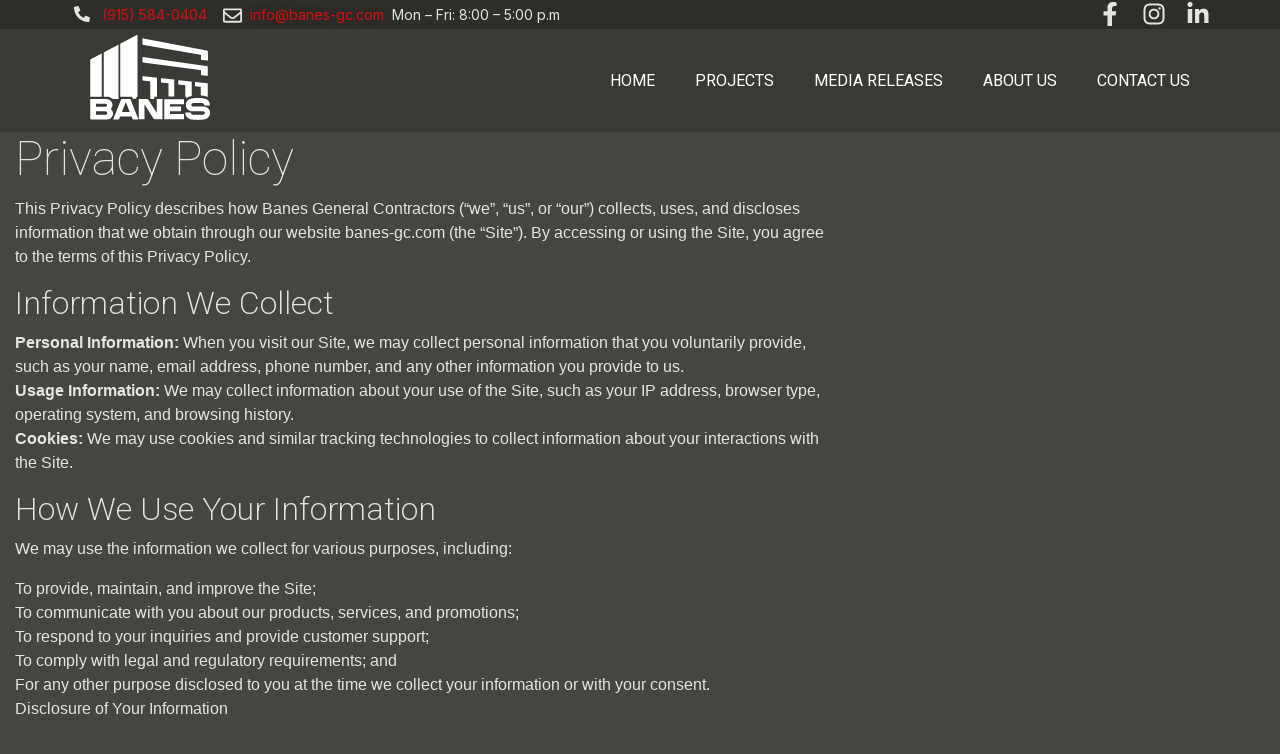

--- FILE ---
content_type: text/html; charset=UTF-8
request_url: https://banes-gc.com/privacy-policy/
body_size: 17228
content:
<!DOCTYPE html>
<html lang="en-US" prefix="og: https://ogp.me/ns#">
<head>
	<meta charset="UTF-8">
	<meta name="viewport" content="width=device-width, initial-scale=1.0, viewport-fit=cover" />		
<!-- Search Engine Optimization by Rank Math - https://rankmath.com/ -->
<title>Privacy Policy - Banes General Contractors</title>
<meta name="description" content="This Privacy Policy describes how Banes General Contractors (&quot;we&quot;, &quot;us&quot;, or &quot;our&quot;) collects, uses, and discloses information that we obtain through our"/>
<meta name="robots" content="index, follow, max-snippet:-1, max-video-preview:-1, max-image-preview:large"/>
<link rel="canonical" href="https://banes-gc.com/privacy-policy/" />
<meta property="og:locale" content="en_US" />
<meta property="og:type" content="article" />
<meta property="og:title" content="Privacy Policy - Banes General Contractors" />
<meta property="og:description" content="This Privacy Policy describes how Banes General Contractors (&quot;we&quot;, &quot;us&quot;, or &quot;our&quot;) collects, uses, and discloses information that we obtain through our" />
<meta property="og:url" content="https://banes-gc.com/privacy-policy/" />
<meta property="og:site_name" content="Banes General Contractors" />
<meta property="og:updated_time" content="2024-04-02T17:21:02+00:00" />
<meta property="article:published_time" content="2022-09-29T10:15:17+00:00" />
<meta property="article:modified_time" content="2024-04-02T17:21:02+00:00" />
<meta name="twitter:card" content="summary_large_image" />
<meta name="twitter:title" content="Privacy Policy - Banes General Contractors" />
<meta name="twitter:description" content="This Privacy Policy describes how Banes General Contractors (&quot;we&quot;, &quot;us&quot;, or &quot;our&quot;) collects, uses, and discloses information that we obtain through our" />
<meta name="twitter:label1" content="Time to read" />
<meta name="twitter:data1" content="2 minutes" />
<script type="application/ld+json" class="rank-math-schema">{"@context":"https://schema.org","@graph":[{"@type":["Person","Organization"],"@id":"https://banes-gc.com/#person","name":"Banes General Contractors"},{"@type":"WebSite","@id":"https://banes-gc.com/#website","url":"https://banes-gc.com","name":"Banes General Contractors","publisher":{"@id":"https://banes-gc.com/#person"},"inLanguage":"en-US"},{"@type":"BreadcrumbList","@id":"https://banes-gc.com/privacy-policy/#breadcrumb","itemListElement":[{"@type":"ListItem","position":"1","item":{"@id":"/","name":"Home"}},{"@type":"ListItem","position":"2","item":{"@id":"https://banes-gc.com/privacy-policy/","name":"Privacy Policy"}}]},{"@type":"WebPage","@id":"https://banes-gc.com/privacy-policy/#webpage","url":"https://banes-gc.com/privacy-policy/","name":"Privacy Policy - Banes General Contractors","datePublished":"2022-09-29T10:15:17+00:00","dateModified":"2024-04-02T17:21:02+00:00","isPartOf":{"@id":"https://banes-gc.com/#website"},"inLanguage":"en-US","breadcrumb":{"@id":"https://banes-gc.com/privacy-policy/#breadcrumb"}},{"@type":"Person","@id":"https://banes-gc.com/author/pixelemos/","name":"Pixelemos","url":"https://banes-gc.com/author/pixelemos/","image":{"@type":"ImageObject","@id":"https://secure.gravatar.com/avatar/0f07e6a526528ae5f91001792af1cabe?s=96&amp;d=mm&amp;r=g","url":"https://secure.gravatar.com/avatar/0f07e6a526528ae5f91001792af1cabe?s=96&amp;d=mm&amp;r=g","caption":"Pixelemos","inLanguage":"en-US"}},{"@type":"Article","headline":"Privacy Policy - Banes General Contractors","datePublished":"2022-09-29T10:15:17+00:00","dateModified":"2024-04-02T17:21:02+00:00","author":{"@id":"https://banes-gc.com/author/pixelemos/","name":"Pixelemos"},"publisher":{"@id":"https://banes-gc.com/#person"},"description":"This Privacy Policy describes how Banes General Contractors (&quot;we&quot;, &quot;us&quot;, or &quot;our&quot;) collects, uses, and discloses information that we obtain through our","name":"Privacy Policy - Banes General Contractors","@id":"https://banes-gc.com/privacy-policy/#richSnippet","isPartOf":{"@id":"https://banes-gc.com/privacy-policy/#webpage"},"inLanguage":"en-US","mainEntityOfPage":{"@id":"https://banes-gc.com/privacy-policy/#webpage"}}]}</script>
<!-- /Rank Math WordPress SEO plugin -->

<link rel='dns-prefetch' href='//unpkg.com' />
<link rel="alternate" type="application/rss+xml" title="Banes General Contractors &raquo; Feed" href="https://banes-gc.com/feed/" />
<link rel="alternate" type="application/rss+xml" title="Banes General Contractors &raquo; Comments Feed" href="https://banes-gc.com/comments/feed/" />
<link rel="alternate" type="application/rss+xml" title="Banes General Contractors &raquo; Privacy Policy Comments Feed" href="https://banes-gc.com/privacy-policy/feed/" />
<script type="text/javascript">
/* <![CDATA[ */
window._wpemojiSettings = {"baseUrl":"https:\/\/s.w.org\/images\/core\/emoji\/15.0.3\/72x72\/","ext":".png","svgUrl":"https:\/\/s.w.org\/images\/core\/emoji\/15.0.3\/svg\/","svgExt":".svg","source":{"concatemoji":"https:\/\/banes-gc.com\/wp-includes\/js\/wp-emoji-release.min.js?ver=6.5.7"}};
/*! This file is auto-generated */
!function(i,n){var o,s,e;function c(e){try{var t={supportTests:e,timestamp:(new Date).valueOf()};sessionStorage.setItem(o,JSON.stringify(t))}catch(e){}}function p(e,t,n){e.clearRect(0,0,e.canvas.width,e.canvas.height),e.fillText(t,0,0);var t=new Uint32Array(e.getImageData(0,0,e.canvas.width,e.canvas.height).data),r=(e.clearRect(0,0,e.canvas.width,e.canvas.height),e.fillText(n,0,0),new Uint32Array(e.getImageData(0,0,e.canvas.width,e.canvas.height).data));return t.every(function(e,t){return e===r[t]})}function u(e,t,n){switch(t){case"flag":return n(e,"\ud83c\udff3\ufe0f\u200d\u26a7\ufe0f","\ud83c\udff3\ufe0f\u200b\u26a7\ufe0f")?!1:!n(e,"\ud83c\uddfa\ud83c\uddf3","\ud83c\uddfa\u200b\ud83c\uddf3")&&!n(e,"\ud83c\udff4\udb40\udc67\udb40\udc62\udb40\udc65\udb40\udc6e\udb40\udc67\udb40\udc7f","\ud83c\udff4\u200b\udb40\udc67\u200b\udb40\udc62\u200b\udb40\udc65\u200b\udb40\udc6e\u200b\udb40\udc67\u200b\udb40\udc7f");case"emoji":return!n(e,"\ud83d\udc26\u200d\u2b1b","\ud83d\udc26\u200b\u2b1b")}return!1}function f(e,t,n){var r="undefined"!=typeof WorkerGlobalScope&&self instanceof WorkerGlobalScope?new OffscreenCanvas(300,150):i.createElement("canvas"),a=r.getContext("2d",{willReadFrequently:!0}),o=(a.textBaseline="top",a.font="600 32px Arial",{});return e.forEach(function(e){o[e]=t(a,e,n)}),o}function t(e){var t=i.createElement("script");t.src=e,t.defer=!0,i.head.appendChild(t)}"undefined"!=typeof Promise&&(o="wpEmojiSettingsSupports",s=["flag","emoji"],n.supports={everything:!0,everythingExceptFlag:!0},e=new Promise(function(e){i.addEventListener("DOMContentLoaded",e,{once:!0})}),new Promise(function(t){var n=function(){try{var e=JSON.parse(sessionStorage.getItem(o));if("object"==typeof e&&"number"==typeof e.timestamp&&(new Date).valueOf()<e.timestamp+604800&&"object"==typeof e.supportTests)return e.supportTests}catch(e){}return null}();if(!n){if("undefined"!=typeof Worker&&"undefined"!=typeof OffscreenCanvas&&"undefined"!=typeof URL&&URL.createObjectURL&&"undefined"!=typeof Blob)try{var e="postMessage("+f.toString()+"("+[JSON.stringify(s),u.toString(),p.toString()].join(",")+"));",r=new Blob([e],{type:"text/javascript"}),a=new Worker(URL.createObjectURL(r),{name:"wpTestEmojiSupports"});return void(a.onmessage=function(e){c(n=e.data),a.terminate(),t(n)})}catch(e){}c(n=f(s,u,p))}t(n)}).then(function(e){for(var t in e)n.supports[t]=e[t],n.supports.everything=n.supports.everything&&n.supports[t],"flag"!==t&&(n.supports.everythingExceptFlag=n.supports.everythingExceptFlag&&n.supports[t]);n.supports.everythingExceptFlag=n.supports.everythingExceptFlag&&!n.supports.flag,n.DOMReady=!1,n.readyCallback=function(){n.DOMReady=!0}}).then(function(){return e}).then(function(){var e;n.supports.everything||(n.readyCallback(),(e=n.source||{}).concatemoji?t(e.concatemoji):e.wpemoji&&e.twemoji&&(t(e.twemoji),t(e.wpemoji)))}))}((window,document),window._wpemojiSettings);
/* ]]> */
</script>
<style id='wp-emoji-styles-inline-css' type='text/css'>

	img.wp-smiley, img.emoji {
		display: inline !important;
		border: none !important;
		box-shadow: none !important;
		height: 1em !important;
		width: 1em !important;
		margin: 0 0.07em !important;
		vertical-align: -0.1em !important;
		background: none !important;
		padding: 0 !important;
	}
</style>
<link rel='stylesheet' id='wp-block-library-css' href='https://banes-gc.com/wp-includes/css/dist/block-library/style.min.css?ver=6.5.7' type='text/css' media='all' />
<style id='safe-svg-svg-icon-style-inline-css' type='text/css'>
.safe-svg-cover{text-align:center}.safe-svg-cover .safe-svg-inside{display:inline-block;max-width:100%}.safe-svg-cover svg{height:100%;max-height:100%;max-width:100%;width:100%}

</style>
<style id='rank-math-toc-block-style-inline-css' type='text/css'>
.wp-block-rank-math-toc-block nav ol{counter-reset:item}.wp-block-rank-math-toc-block nav ol li{display:block}.wp-block-rank-math-toc-block nav ol li:before{content:counters(item, ".") " ";counter-increment:item}

</style>
<style id='classic-theme-styles-inline-css' type='text/css'>
/*! This file is auto-generated */
.wp-block-button__link{color:#fff;background-color:#32373c;border-radius:9999px;box-shadow:none;text-decoration:none;padding:calc(.667em + 2px) calc(1.333em + 2px);font-size:1.125em}.wp-block-file__button{background:#32373c;color:#fff;text-decoration:none}
</style>
<style id='global-styles-inline-css' type='text/css'>
body{--wp--preset--color--black: #000000;--wp--preset--color--cyan-bluish-gray: #abb8c3;--wp--preset--color--white: #ffffff;--wp--preset--color--pale-pink: #f78da7;--wp--preset--color--vivid-red: #cf2e2e;--wp--preset--color--luminous-vivid-orange: #ff6900;--wp--preset--color--luminous-vivid-amber: #fcb900;--wp--preset--color--light-green-cyan: #7bdcb5;--wp--preset--color--vivid-green-cyan: #00d084;--wp--preset--color--pale-cyan-blue: #8ed1fc;--wp--preset--color--vivid-cyan-blue: #0693e3;--wp--preset--color--vivid-purple: #9b51e0;--wp--preset--gradient--vivid-cyan-blue-to-vivid-purple: linear-gradient(135deg,rgba(6,147,227,1) 0%,rgb(155,81,224) 100%);--wp--preset--gradient--light-green-cyan-to-vivid-green-cyan: linear-gradient(135deg,rgb(122,220,180) 0%,rgb(0,208,130) 100%);--wp--preset--gradient--luminous-vivid-amber-to-luminous-vivid-orange: linear-gradient(135deg,rgba(252,185,0,1) 0%,rgba(255,105,0,1) 100%);--wp--preset--gradient--luminous-vivid-orange-to-vivid-red: linear-gradient(135deg,rgba(255,105,0,1) 0%,rgb(207,46,46) 100%);--wp--preset--gradient--very-light-gray-to-cyan-bluish-gray: linear-gradient(135deg,rgb(238,238,238) 0%,rgb(169,184,195) 100%);--wp--preset--gradient--cool-to-warm-spectrum: linear-gradient(135deg,rgb(74,234,220) 0%,rgb(151,120,209) 20%,rgb(207,42,186) 40%,rgb(238,44,130) 60%,rgb(251,105,98) 80%,rgb(254,248,76) 100%);--wp--preset--gradient--blush-light-purple: linear-gradient(135deg,rgb(255,206,236) 0%,rgb(152,150,240) 100%);--wp--preset--gradient--blush-bordeaux: linear-gradient(135deg,rgb(254,205,165) 0%,rgb(254,45,45) 50%,rgb(107,0,62) 100%);--wp--preset--gradient--luminous-dusk: linear-gradient(135deg,rgb(255,203,112) 0%,rgb(199,81,192) 50%,rgb(65,88,208) 100%);--wp--preset--gradient--pale-ocean: linear-gradient(135deg,rgb(255,245,203) 0%,rgb(182,227,212) 50%,rgb(51,167,181) 100%);--wp--preset--gradient--electric-grass: linear-gradient(135deg,rgb(202,248,128) 0%,rgb(113,206,126) 100%);--wp--preset--gradient--midnight: linear-gradient(135deg,rgb(2,3,129) 0%,rgb(40,116,252) 100%);--wp--preset--font-size--small: 13px;--wp--preset--font-size--medium: 20px;--wp--preset--font-size--large: 36px;--wp--preset--font-size--x-large: 42px;--wp--preset--spacing--20: 0.44rem;--wp--preset--spacing--30: 0.67rem;--wp--preset--spacing--40: 1rem;--wp--preset--spacing--50: 1.5rem;--wp--preset--spacing--60: 2.25rem;--wp--preset--spacing--70: 3.38rem;--wp--preset--spacing--80: 5.06rem;--wp--preset--shadow--natural: 6px 6px 9px rgba(0, 0, 0, 0.2);--wp--preset--shadow--deep: 12px 12px 50px rgba(0, 0, 0, 0.4);--wp--preset--shadow--sharp: 6px 6px 0px rgba(0, 0, 0, 0.2);--wp--preset--shadow--outlined: 6px 6px 0px -3px rgba(255, 255, 255, 1), 6px 6px rgba(0, 0, 0, 1);--wp--preset--shadow--crisp: 6px 6px 0px rgba(0, 0, 0, 1);}:where(.is-layout-flex){gap: 0.5em;}:where(.is-layout-grid){gap: 0.5em;}body .is-layout-flex{display: flex;}body .is-layout-flex{flex-wrap: wrap;align-items: center;}body .is-layout-flex > *{margin: 0;}body .is-layout-grid{display: grid;}body .is-layout-grid > *{margin: 0;}:where(.wp-block-columns.is-layout-flex){gap: 2em;}:where(.wp-block-columns.is-layout-grid){gap: 2em;}:where(.wp-block-post-template.is-layout-flex){gap: 1.25em;}:where(.wp-block-post-template.is-layout-grid){gap: 1.25em;}.has-black-color{color: var(--wp--preset--color--black) !important;}.has-cyan-bluish-gray-color{color: var(--wp--preset--color--cyan-bluish-gray) !important;}.has-white-color{color: var(--wp--preset--color--white) !important;}.has-pale-pink-color{color: var(--wp--preset--color--pale-pink) !important;}.has-vivid-red-color{color: var(--wp--preset--color--vivid-red) !important;}.has-luminous-vivid-orange-color{color: var(--wp--preset--color--luminous-vivid-orange) !important;}.has-luminous-vivid-amber-color{color: var(--wp--preset--color--luminous-vivid-amber) !important;}.has-light-green-cyan-color{color: var(--wp--preset--color--light-green-cyan) !important;}.has-vivid-green-cyan-color{color: var(--wp--preset--color--vivid-green-cyan) !important;}.has-pale-cyan-blue-color{color: var(--wp--preset--color--pale-cyan-blue) !important;}.has-vivid-cyan-blue-color{color: var(--wp--preset--color--vivid-cyan-blue) !important;}.has-vivid-purple-color{color: var(--wp--preset--color--vivid-purple) !important;}.has-black-background-color{background-color: var(--wp--preset--color--black) !important;}.has-cyan-bluish-gray-background-color{background-color: var(--wp--preset--color--cyan-bluish-gray) !important;}.has-white-background-color{background-color: var(--wp--preset--color--white) !important;}.has-pale-pink-background-color{background-color: var(--wp--preset--color--pale-pink) !important;}.has-vivid-red-background-color{background-color: var(--wp--preset--color--vivid-red) !important;}.has-luminous-vivid-orange-background-color{background-color: var(--wp--preset--color--luminous-vivid-orange) !important;}.has-luminous-vivid-amber-background-color{background-color: var(--wp--preset--color--luminous-vivid-amber) !important;}.has-light-green-cyan-background-color{background-color: var(--wp--preset--color--light-green-cyan) !important;}.has-vivid-green-cyan-background-color{background-color: var(--wp--preset--color--vivid-green-cyan) !important;}.has-pale-cyan-blue-background-color{background-color: var(--wp--preset--color--pale-cyan-blue) !important;}.has-vivid-cyan-blue-background-color{background-color: var(--wp--preset--color--vivid-cyan-blue) !important;}.has-vivid-purple-background-color{background-color: var(--wp--preset--color--vivid-purple) !important;}.has-black-border-color{border-color: var(--wp--preset--color--black) !important;}.has-cyan-bluish-gray-border-color{border-color: var(--wp--preset--color--cyan-bluish-gray) !important;}.has-white-border-color{border-color: var(--wp--preset--color--white) !important;}.has-pale-pink-border-color{border-color: var(--wp--preset--color--pale-pink) !important;}.has-vivid-red-border-color{border-color: var(--wp--preset--color--vivid-red) !important;}.has-luminous-vivid-orange-border-color{border-color: var(--wp--preset--color--luminous-vivid-orange) !important;}.has-luminous-vivid-amber-border-color{border-color: var(--wp--preset--color--luminous-vivid-amber) !important;}.has-light-green-cyan-border-color{border-color: var(--wp--preset--color--light-green-cyan) !important;}.has-vivid-green-cyan-border-color{border-color: var(--wp--preset--color--vivid-green-cyan) !important;}.has-pale-cyan-blue-border-color{border-color: var(--wp--preset--color--pale-cyan-blue) !important;}.has-vivid-cyan-blue-border-color{border-color: var(--wp--preset--color--vivid-cyan-blue) !important;}.has-vivid-purple-border-color{border-color: var(--wp--preset--color--vivid-purple) !important;}.has-vivid-cyan-blue-to-vivid-purple-gradient-background{background: var(--wp--preset--gradient--vivid-cyan-blue-to-vivid-purple) !important;}.has-light-green-cyan-to-vivid-green-cyan-gradient-background{background: var(--wp--preset--gradient--light-green-cyan-to-vivid-green-cyan) !important;}.has-luminous-vivid-amber-to-luminous-vivid-orange-gradient-background{background: var(--wp--preset--gradient--luminous-vivid-amber-to-luminous-vivid-orange) !important;}.has-luminous-vivid-orange-to-vivid-red-gradient-background{background: var(--wp--preset--gradient--luminous-vivid-orange-to-vivid-red) !important;}.has-very-light-gray-to-cyan-bluish-gray-gradient-background{background: var(--wp--preset--gradient--very-light-gray-to-cyan-bluish-gray) !important;}.has-cool-to-warm-spectrum-gradient-background{background: var(--wp--preset--gradient--cool-to-warm-spectrum) !important;}.has-blush-light-purple-gradient-background{background: var(--wp--preset--gradient--blush-light-purple) !important;}.has-blush-bordeaux-gradient-background{background: var(--wp--preset--gradient--blush-bordeaux) !important;}.has-luminous-dusk-gradient-background{background: var(--wp--preset--gradient--luminous-dusk) !important;}.has-pale-ocean-gradient-background{background: var(--wp--preset--gradient--pale-ocean) !important;}.has-electric-grass-gradient-background{background: var(--wp--preset--gradient--electric-grass) !important;}.has-midnight-gradient-background{background: var(--wp--preset--gradient--midnight) !important;}.has-small-font-size{font-size: var(--wp--preset--font-size--small) !important;}.has-medium-font-size{font-size: var(--wp--preset--font-size--medium) !important;}.has-large-font-size{font-size: var(--wp--preset--font-size--large) !important;}.has-x-large-font-size{font-size: var(--wp--preset--font-size--x-large) !important;}
.wp-block-navigation a:where(:not(.wp-element-button)){color: inherit;}
:where(.wp-block-post-template.is-layout-flex){gap: 1.25em;}:where(.wp-block-post-template.is-layout-grid){gap: 1.25em;}
:where(.wp-block-columns.is-layout-flex){gap: 2em;}:where(.wp-block-columns.is-layout-grid){gap: 2em;}
.wp-block-pullquote{font-size: 1.5em;line-height: 1.6;}
</style>
<link rel='stylesheet' id='contact-form-7-css' href='https://banes-gc.com/wp-content/plugins/contact-form-7/includes/css/styles.css?ver=5.9.2' type='text/css' media='all' />
<link rel='stylesheet' id='wp-bootstrap-starter-bootstrap-css-css' href='https://banes-gc.com/wp-content/themes/wp-bootstrap-starter/inc/assets/css/bootstrap.min.css?ver=6.5.7' type='text/css' media='all' />
<link rel='stylesheet' id='wp-bootstrap-starter-fontawesome-cdn-css' href='https://banes-gc.com/wp-content/themes/wp-bootstrap-starter/inc/assets/css/fontawesome.min.css?ver=6.5.7' type='text/css' media='all' />
<link rel='stylesheet' id='wp-bootstrap-starter-style-css' href='https://banes-gc.com/wp-content/themes/pixelemos/style.css?ver=6.5.7' type='text/css' media='all' />
<link rel='stylesheet' id='elementor-lazyload-css' href='https://banes-gc.com/wp-content/plugins/elementor/assets/css/modules/lazyload/frontend.min.css?ver=3.14.1' type='text/css' media='all' />
<link rel='stylesheet' id='elementor-frontend-css' href='https://banes-gc.com/wp-content/plugins/elementor/assets/css/frontend-lite.min.css?ver=3.14.1' type='text/css' media='all' />
<link rel='stylesheet' id='swiper-css' href='https://banes-gc.com/wp-content/plugins/elementor/assets/lib/swiper/css/swiper.min.css?ver=5.3.6' type='text/css' media='all' />
<link rel='stylesheet' id='elementor-post-5-css' href='https://banes-gc.com/wp-content/uploads/elementor/css/post-5.css?ver=1718918135' type='text/css' media='all' />
<link rel='stylesheet' id='elementor-pro-css' href='https://banes-gc.com/wp-content/plugins/elementor-pro/assets/css/frontend-lite.min.css?ver=3.14.1' type='text/css' media='all' />
<link rel='stylesheet' id='elementor-global-css' href='https://banes-gc.com/wp-content/uploads/elementor/css/global.css?ver=1718918135' type='text/css' media='all' />
<link rel='stylesheet' id='elementor-post-30-css' href='https://banes-gc.com/wp-content/uploads/elementor/css/post-30.css?ver=1718918135' type='text/css' media='all' />
<link rel='stylesheet' id='elementor-post-52-css' href='https://banes-gc.com/wp-content/uploads/elementor/css/post-52.css?ver=1718918135' type='text/css' media='all' />
<link rel='stylesheet' id='ecs-styles-css' href='https://banes-gc.com/wp-content/plugins/ele-custom-skin/assets/css/ecs-style.css?ver=3.1.7' type='text/css' media='all' />
<link rel='stylesheet' id='google-fonts-1-css' href='https://fonts.googleapis.com/css?family=Heebo%3A100%2C100italic%2C200%2C200italic%2C300%2C300italic%2C400%2C400italic%2C500%2C500italic%2C600%2C600italic%2C700%2C700italic%2C800%2C800italic%2C900%2C900italic%7CRoboto+Slab%3A100%2C100italic%2C200%2C200italic%2C300%2C300italic%2C400%2C400italic%2C500%2C500italic%2C600%2C600italic%2C700%2C700italic%2C800%2C800italic%2C900%2C900italic%7CInter%3A100%2C100italic%2C200%2C200italic%2C300%2C300italic%2C400%2C400italic%2C500%2C500italic%2C600%2C600italic%2C700%2C700italic%2C800%2C800italic%2C900%2C900italic%7CRoboto%3A100%2C100italic%2C200%2C200italic%2C300%2C300italic%2C400%2C400italic%2C500%2C500italic%2C600%2C600italic%2C700%2C700italic%2C800%2C800italic%2C900%2C900italic%7COswald%3A100%2C100italic%2C200%2C200italic%2C300%2C300italic%2C400%2C400italic%2C500%2C500italic%2C600%2C600italic%2C700%2C700italic%2C800%2C800italic%2C900%2C900italic&#038;display=auto&#038;ver=6.5.7' type='text/css' media='all' />
<link rel="preconnect" href="https://fonts.gstatic.com/" crossorigin><script type="text/javascript" src="https://banes-gc.com/wp-includes/js/jquery/jquery.min.js?ver=3.7.1" id="jquery-core-js"></script>
<script type="text/javascript" src="https://banes-gc.com/wp-includes/js/jquery/jquery-migrate.min.js?ver=3.4.1" id="jquery-migrate-js"></script>
<!--[if lt IE 9]>
<script type="text/javascript" src="https://banes-gc.com/wp-content/themes/wp-bootstrap-starter/inc/assets/js/html5.js?ver=3.7.0" id="html5hiv-js"></script>
<![endif]-->
<script type="text/javascript" id="ecs_ajax_load-js-extra">
/* <![CDATA[ */
var ecs_ajax_params = {"ajaxurl":"https:\/\/banes-gc.com\/wp-admin\/admin-ajax.php","posts":"{\"page\":0,\"pagename\":\"privacy-policy\",\"error\":\"\",\"m\":\"\",\"p\":0,\"post_parent\":\"\",\"subpost\":\"\",\"subpost_id\":\"\",\"attachment\":\"\",\"attachment_id\":0,\"name\":\"privacy-policy\",\"page_id\":0,\"second\":\"\",\"minute\":\"\",\"hour\":\"\",\"day\":0,\"monthnum\":0,\"year\":0,\"w\":0,\"category_name\":\"\",\"tag\":\"\",\"cat\":\"\",\"tag_id\":\"\",\"author\":\"\",\"author_name\":\"\",\"feed\":\"\",\"tb\":\"\",\"paged\":0,\"meta_key\":\"\",\"meta_value\":\"\",\"preview\":\"\",\"s\":\"\",\"sentence\":\"\",\"title\":\"\",\"fields\":\"\",\"menu_order\":\"\",\"embed\":\"\",\"category__in\":[],\"category__not_in\":[],\"category__and\":[],\"post__in\":[],\"post__not_in\":[],\"post_name__in\":[],\"tag__in\":[],\"tag__not_in\":[],\"tag__and\":[],\"tag_slug__in\":[],\"tag_slug__and\":[],\"post_parent__in\":[],\"post_parent__not_in\":[],\"author__in\":[],\"author__not_in\":[],\"search_columns\":[],\"post_type\":[\"post\",\"page\",\"e-landing-page\"],\"ignore_sticky_posts\":false,\"suppress_filters\":false,\"cache_results\":true,\"update_post_term_cache\":true,\"update_menu_item_cache\":false,\"lazy_load_term_meta\":true,\"update_post_meta_cache\":true,\"posts_per_page\":10,\"nopaging\":false,\"comments_per_page\":\"50\",\"no_found_rows\":false,\"order\":\"DESC\"}"};
/* ]]> */
</script>
<script type="text/javascript" src="https://banes-gc.com/wp-content/plugins/ele-custom-skin/assets/js/ecs_ajax_pagination.js?ver=3.1.7" id="ecs_ajax_load-js"></script>
<script type="text/javascript" src="https://banes-gc.com/wp-content/plugins/ele-custom-skin/assets/js/ecs.js?ver=3.1.7" id="ecs-script-js"></script>
<link rel="https://api.w.org/" href="https://banes-gc.com/wp-json/" /><link rel="alternate" type="application/json" href="https://banes-gc.com/wp-json/wp/v2/pages/3" /><link rel="EditURI" type="application/rsd+xml" title="RSD" href="https://banes-gc.com/xmlrpc.php?rsd" />
<meta name="generator" content="WordPress 6.5.7" />
<link rel='shortlink' href='https://banes-gc.com/?p=3' />
<link rel="alternate" type="application/json+oembed" href="https://banes-gc.com/wp-json/oembed/1.0/embed?url=https%3A%2F%2Fbanes-gc.com%2Fprivacy-policy%2F" />
<link rel="alternate" type="text/xml+oembed" href="https://banes-gc.com/wp-json/oembed/1.0/embed?url=https%3A%2F%2Fbanes-gc.com%2Fprivacy-policy%2F&#038;format=xml" />
<link rel="pingback" href="https://banes-gc.com/xmlrpc.php">    <style type="text/css">
        #page-sub-header { background: #fff; }
    </style>
    <meta name="generator" content="Elementor 3.14.1; features: e_dom_optimization, e_optimized_assets_loading, e_optimized_css_loading, e_font_icon_svg, a11y_improvements, additional_custom_breakpoints; settings: css_print_method-external, google_font-enabled, font_display-auto">
<style type="text/css">.recentcomments a{display:inline !important;padding:0 !important;margin:0 !important;}</style><style type="text/css" id="filter-everything-inline-css">.wpc-orderby-select{width:100%}.wpc-filters-open-button-container{display:none}.wpc-debug-message{padding:16px;font-size:14px;border:1px dashed #ccc;margin-bottom:20px}.wpc-debug-title{visibility:hidden}.wpc-button-inner,.wpc-chip-content{display:flex;align-items:center}.wpc-icon-html-wrapper{position:relative;margin-right:10px;top:2px}.wpc-icon-html-wrapper span{display:block;height:1px;width:18px;border-radius:3px;background:#2c2d33;margin-bottom:4px;position:relative}span.wpc-icon-line-1:after,span.wpc-icon-line-2:after,span.wpc-icon-line-3:after{content:"";display:block;width:3px;height:3px;border:1px solid #2c2d33;background-color:#fff;position:absolute;top:-2px;box-sizing:content-box}span.wpc-icon-line-3:after{border-radius:50%;left:2px}span.wpc-icon-line-1:after{border-radius:50%;left:5px}span.wpc-icon-line-2:after{border-radius:50%;left:12px}body .wpc-filters-open-button-container a.wpc-filters-open-widget,body .wpc-filters-open-button-container a.wpc-open-close-filters-button{display:inline-block;text-align:left;border:1px solid #2c2d33;border-radius:2px;line-height:1.5;padding:7px 12px;background-color:transparent;color:#2c2d33;box-sizing:border-box;text-decoration:none!important;font-weight:400;transition:none;position:relative}@media screen and (max-width:768px){.wpc_show_bottom_widget .wpc-filters-open-button-container,.wpc_show_open_close_button .wpc-filters-open-button-container{display:block}.wpc_show_bottom_widget .wpc-filters-open-button-container{margin-top:1em;margin-bottom:1em}}</style>
</head>
<body class="privacy-policy page-template-default page page-id-3 wp-custom-logo group-blog e-lazyload elementor-default elementor-kit-5">
		<div data-elementor-type="header" data-elementor-id="30" class="elementor elementor-30 elementor-location-header" data-elementor-post-type="elementor_library">
								<section class="elementor-section elementor-top-section elementor-element elementor-element-1492002 elementor-section-boxed elementor-section-height-default elementor-section-height-default" data-id="1492002" data-element_type="section" data-settings="{&quot;background_background&quot;:&quot;classic&quot;}">
						<div class="elementor-container elementor-column-gap-default">
					<div class="elementor-column elementor-col-50 elementor-top-column elementor-element elementor-element-303f473" data-id="303f473" data-element_type="column">
			<div class="elementor-widget-wrap elementor-element-populated">
								<div class="elementor-element elementor-element-a08bf54 elementor-widget__width-auto elementor-view-default elementor-widget elementor-widget-icon" data-id="a08bf54" data-element_type="widget" data-widget_type="icon.default">
				<div class="elementor-widget-container">
					<div class="elementor-icon-wrapper">
			<div class="elementor-icon">
			<svg aria-hidden="true" class="e-font-icon-svg e-fas-phone-alt" viewBox="0 0 512 512" xmlns="http://www.w3.org/2000/svg"><path d="M497.39 361.8l-112-48a24 24 0 0 0-28 6.9l-49.6 60.6A370.66 370.66 0 0 1 130.6 204.11l60.6-49.6a23.94 23.94 0 0 0 6.9-28l-48-112A24.16 24.16 0 0 0 122.6.61l-104 24A24 24 0 0 0 0 48c0 256.5 207.9 464 464 464a24 24 0 0 0 23.4-18.6l24-104a24.29 24.29 0 0 0-14.01-27.6z"></path></svg>			</div>
		</div>
				</div>
				</div>
				<div class="elementor-element elementor-element-e381b52 elementor-widget__width-auto elementor-widget elementor-widget-text-editor" data-id="e381b52" data-element_type="widget" data-widget_type="text-editor.default">
				<div class="elementor-widget-container">
			<style>/*! elementor - v3.14.0 - 26-06-2023 */
.elementor-widget-text-editor.elementor-drop-cap-view-stacked .elementor-drop-cap{background-color:#69727d;color:#fff}.elementor-widget-text-editor.elementor-drop-cap-view-framed .elementor-drop-cap{color:#69727d;border:3px solid;background-color:transparent}.elementor-widget-text-editor:not(.elementor-drop-cap-view-default) .elementor-drop-cap{margin-top:8px}.elementor-widget-text-editor:not(.elementor-drop-cap-view-default) .elementor-drop-cap-letter{width:1em;height:1em}.elementor-widget-text-editor .elementor-drop-cap{float:left;text-align:center;line-height:1;font-size:50px}.elementor-widget-text-editor .elementor-drop-cap-letter{display:inline-block}</style>				<a href="tel:9155840404" target="_blank" rel="noopener" class="bright"> (915) 584-0404</a>						</div>
				</div>
				<div class="elementor-element elementor-element-5afa8e6 elementor-widget__width-auto elementor-view-default elementor-widget elementor-widget-icon" data-id="5afa8e6" data-element_type="widget" data-widget_type="icon.default">
				<div class="elementor-widget-container">
					<div class="elementor-icon-wrapper">
			<div class="elementor-icon">
			<svg aria-hidden="true" class="e-font-icon-svg e-far-envelope" viewBox="0 0 512 512" xmlns="http://www.w3.org/2000/svg"><path d="M464 64H48C21.49 64 0 85.49 0 112v288c0 26.51 21.49 48 48 48h416c26.51 0 48-21.49 48-48V112c0-26.51-21.49-48-48-48zm0 48v40.805c-22.422 18.259-58.168 46.651-134.587 106.49-16.841 13.247-50.201 45.072-73.413 44.701-23.208.375-56.579-31.459-73.413-44.701C106.18 199.465 70.425 171.067 48 152.805V112h416zM48 400V214.398c22.914 18.251 55.409 43.862 104.938 82.646 21.857 17.205 60.134 55.186 103.062 54.955 42.717.231 80.509-37.199 103.053-54.947 49.528-38.783 82.032-64.401 104.947-82.653V400H48z"></path></svg>			</div>
		</div>
				</div>
				</div>
				<div class="elementor-element elementor-element-1d58668 elementor-widget__width-auto elementor-widget elementor-widget-text-editor" data-id="1d58668" data-element_type="widget" data-widget_type="text-editor.default">
				<div class="elementor-widget-container">
							<a class="bright" href="mailto:info@banes-gc.com" target="_blank" rel="noopener"> info@banes-gc.com </a>						</div>
				</div>
				<div class="elementor-element elementor-element-fe28feb elementor-widget__width-auto elementor-widget elementor-widget-text-editor" data-id="fe28feb" data-element_type="widget" data-widget_type="text-editor.default">
				<div class="elementor-widget-container">
							<div>Mon &#8211; Fri: 8:00 &#8211; 5:00 p.m</div>						</div>
				</div>
					</div>
		</div>
				<div class="elementor-column elementor-col-50 elementor-top-column elementor-element elementor-element-2d43750" data-id="2d43750" data-element_type="column">
			<div class="elementor-widget-wrap elementor-element-populated">
								<div class="elementor-element elementor-element-fbdc9a3 elementor-widget__width-auto elementor-view-default elementor-widget elementor-widget-icon" data-id="fbdc9a3" data-element_type="widget" data-widget_type="icon.default">
				<div class="elementor-widget-container">
					<div class="elementor-icon-wrapper">
			<a class="elementor-icon" href="https://www.facebook.com/profile.php?id=100083315678747" target="_blank" rel="nofollow">
			<svg aria-hidden="true" class="e-font-icon-svg e-fab-facebook-f" viewBox="0 0 320 512" xmlns="http://www.w3.org/2000/svg"><path d="M279.14 288l14.22-92.66h-88.91v-60.13c0-25.35 12.42-50.06 52.24-50.06h40.42V6.26S260.43 0 225.36 0c-73.22 0-121.08 44.38-121.08 124.72v70.62H22.89V288h81.39v224h100.17V288z"></path></svg>			</a>
		</div>
				</div>
				</div>
				<div class="elementor-element elementor-element-efa4edf elementor-widget__width-auto elementor-view-default elementor-widget elementor-widget-icon" data-id="efa4edf" data-element_type="widget" data-widget_type="icon.default">
				<div class="elementor-widget-container">
					<div class="elementor-icon-wrapper">
			<a class="elementor-icon" href="https://www.instagram.com/banesgeneralcontractors/" target="_blank" rel="nofollow">
			<svg aria-hidden="true" class="e-font-icon-svg e-fab-instagram" viewBox="0 0 448 512" xmlns="http://www.w3.org/2000/svg"><path d="M224.1 141c-63.6 0-114.9 51.3-114.9 114.9s51.3 114.9 114.9 114.9S339 319.5 339 255.9 287.7 141 224.1 141zm0 189.6c-41.1 0-74.7-33.5-74.7-74.7s33.5-74.7 74.7-74.7 74.7 33.5 74.7 74.7-33.6 74.7-74.7 74.7zm146.4-194.3c0 14.9-12 26.8-26.8 26.8-14.9 0-26.8-12-26.8-26.8s12-26.8 26.8-26.8 26.8 12 26.8 26.8zm76.1 27.2c-1.7-35.9-9.9-67.7-36.2-93.9-26.2-26.2-58-34.4-93.9-36.2-37-2.1-147.9-2.1-184.9 0-35.8 1.7-67.6 9.9-93.9 36.1s-34.4 58-36.2 93.9c-2.1 37-2.1 147.9 0 184.9 1.7 35.9 9.9 67.7 36.2 93.9s58 34.4 93.9 36.2c37 2.1 147.9 2.1 184.9 0 35.9-1.7 67.7-9.9 93.9-36.2 26.2-26.2 34.4-58 36.2-93.9 2.1-37 2.1-147.8 0-184.8zM398.8 388c-7.8 19.6-22.9 34.7-42.6 42.6-29.5 11.7-99.5 9-132.1 9s-102.7 2.6-132.1-9c-19.6-7.8-34.7-22.9-42.6-42.6-11.7-29.5-9-99.5-9-132.1s-2.6-102.7 9-132.1c7.8-19.6 22.9-34.7 42.6-42.6 29.5-11.7 99.5-9 132.1-9s102.7-2.6 132.1 9c19.6 7.8 34.7 22.9 42.6 42.6 11.7 29.5 9 99.5 9 132.1s2.7 102.7-9 132.1z"></path></svg>			</a>
		</div>
				</div>
				</div>
				<div class="elementor-element elementor-element-dd244d8 elementor-widget__width-auto elementor-view-default elementor-widget elementor-widget-icon" data-id="dd244d8" data-element_type="widget" data-widget_type="icon.default">
				<div class="elementor-widget-container">
					<div class="elementor-icon-wrapper">
			<a class="elementor-icon" href="https://www.linkedin.com/company/banes-general-contractors-inc-/" target="_blank" rel="nofollow">
			<svg aria-hidden="true" class="e-font-icon-svg e-fab-linkedin-in" viewBox="0 0 448 512" xmlns="http://www.w3.org/2000/svg"><path d="M100.28 448H7.4V148.9h92.88zM53.79 108.1C24.09 108.1 0 83.5 0 53.8a53.79 53.79 0 0 1 107.58 0c0 29.7-24.1 54.3-53.79 54.3zM447.9 448h-92.68V302.4c0-34.7-.7-79.2-48.29-79.2-48.29 0-55.69 37.7-55.69 76.7V448h-92.78V148.9h89.08v40.8h1.3c12.4-23.5 42.69-48.3 87.88-48.3 94 0 111.28 61.9 111.28 142.3V448z"></path></svg>			</a>
		</div>
				</div>
				</div>
					</div>
		</div>
							</div>
		</section>
				<section class="elementor-section elementor-top-section elementor-element elementor-element-5625442 elementor-section-boxed elementor-section-height-default elementor-section-height-default" data-id="5625442" data-element_type="section" data-settings="{&quot;background_background&quot;:&quot;classic&quot;,&quot;sticky&quot;:&quot;top&quot;,&quot;sticky_on&quot;:[&quot;desktop&quot;,&quot;tablet&quot;,&quot;mobile&quot;],&quot;sticky_offset&quot;:0,&quot;sticky_effects_offset&quot;:0}">
						<div class="elementor-container elementor-column-gap-default">
					<div class="elementor-column elementor-col-100 elementor-top-column elementor-element elementor-element-466abf4" data-id="466abf4" data-element_type="column">
			<div class="elementor-widget-wrap elementor-element-populated">
								<div class="elementor-element elementor-element-500071b elementor-widget__width-auto elementor-view-default elementor-widget elementor-widget-icon" data-id="500071b" data-element_type="widget" id="main-logo" data-widget_type="icon.default">
				<div class="elementor-widget-container">
					<div class="elementor-icon-wrapper">
			<a class="elementor-icon" href="/">
			<svg xmlns="http://www.w3.org/2000/svg" viewBox="0 0 980 767"><defs><style>.cls-1{fill:#fff;}.cls-2{fill:#e31d2c;}</style></defs><title>Artboard 1</title><g id="blanco"><path class="cls-1" d="M308.17,503.82V497.1q0-156-.1-312c0-4.23,1.14-6.39,5-8.36,32.07-16.62,64-33.49,96-50.27,1.41-.74,2.91-1.33,4.83-2.19V503.12c-7.08,1.65-7.08,1.65-8.15,14.21-6.36,0-12.86.16-19.34-.19-.91,0-1.92-2.46-2.51-3.92-3.82-9.39-3.78-9.4-14.09-9.4H308.17Z"></path><path class="cls-1" d="M206.71,503.9c-.11-2.3-.27-4.09-.27-5.88q0-129.93,0-259.85c0-3.13.18-5.53,3.59-7.3,27.77-14.39,55.42-29,83.12-43.53,1-.52,2.06-.89,3.47-1.5V517.6h-11c-4,0-8-.2-12,0-8.44.49-16-.41-23.17-6.25s-16.52-7.54-25.91-7.49C218.69,503.93,212.9,503.9,206.71,503.9Z"></path><path class="cls-1" d="M194.71,503.71H124.77c-.12-2.09-.32-4-.32-6q0-108.42-.09-216.84c0-3.64,1.07-5.66,4.37-7.36,19.67-10.11,39.23-20.47,58.83-30.73,2.18-1.14,4.39-2.21,7.15-3.6Z"></path><path class="cls-1" d="M802.43,278.56c0-8.78-.24-17.09.1-25.37.17-4.25-1.33-5.69-5.42-6.38-45.92-7.78-91.8-15.79-137.7-23.65q-71.56-12.27-143.16-24.4-34.19-5.83-68.33-11.93c-1.48-.27-3.8-2.07-3.83-3.21-.28-12-.17-23.92-.17-36.75,6.92,1.22,13.22,2.26,19.49,3.45Q561.67,169,660,187.79q82.59,15.71,165.2,31.32c5.39,1,10.83,1.88,16.14,3.21,1.29.32,3.12,2.22,3.14,3.4.18,18.33.1,36.66.06,55a7.49,7.49,0,0,1-.72,1.89Z"></path><path class="cls-1" d="M843.62,376.05c-5.67-.44-11.59-.85-17.51-1.37-6.47-.56-12.91-1.37-19.39-1.78-3.16-.2-4.4-1.35-4.34-4.57.16-7.49-.06-15,.1-22.49.06-3.07-1-4.5-4.11-4.91q-54-7-107.88-14.1-54.93-7.26-109.85-14.61-43-5.7-86.11-11.32c-15.5-2-31-4-46.5-6.18-1.46-.21-3.87-1.75-3.9-2.73-.28-10.11-.17-20.23-.17-31,9,1.21,17.35,2.27,25.68,3.45q51.14,7.29,102.25,14.63,51.87,7.41,103.75,14.8,54.11,7.68,108.22,15.29c19.11,2.69,38.23,5.33,57.32,8.2,1.26.19,3.23,2.13,3.24,3.26.14,18,0,36-.07,54C844.35,374.87,844.07,375.16,843.62,376.05Z"></path><path class="cls-1" d="M532.66,504h-16.1c0,3.38-.15,6.32,0,9.23.21,3.18-.89,4.57-4.24,4.43-4.82-.2-9.67-.21-14.49,0-4.57.21-6.17-2.53-6.83-6.26a32.36,32.36,0,0,1-.14-5.49c0-30-.07-60,.08-90,0-4.19-.82-6.22-5.54-6.58-11.78-.88-23.5-2.46-35.27-3.53-4.44-.4-6.88-1.53-6.43-6.85.57-6.75.14-13.57.14-20.68,13.92,1.43,27.14,2.77,40.34,4.16,14.73,1.54,29.45,3.21,44.19,4.66,3.15.3,4.75,1.07,4.74,4.7-.1,36.16-.06,72.32-.07,108.48C533.08,501.24,532.87,502.21,532.66,504Z"></path><path class="cls-1" d="M603.26,422l-45.9-5.09V390.4l81.87,8.73V503.61h-36Z"></path><path class="cls-1" d="M713.37,513.82c-1-9.61-1-9.61-7.23-10.33V434l-43.56-4.57V403c5.51.49,10.9.89,16.28,1.46,20.83,2.21,41.65,4.58,62.5,6.63,3.69.37,4.66,1.67,4.64,5.23-.13,26.47,0,53-.19,79.42,0,1.66-1.48,4.57-2.63,4.77A62.12,62.12,0,0,0,713.37,513.82Z"></path><path class="cls-1" d="M765.89,413.81l78.38,8.42v83.41c-14.17-5.79-28.21-9-43-8.75V444.1C790.84,443,781,441.71,771.09,441c-4.07-.3-5.45-1.71-5.28-5.76C766.09,428.42,765.89,421.62,765.89,413.81Z"></path></g><g id="rojo"><path class="cls-2" d="M124.59,518.64h6c30.31,0,60.63.09,90.95,0,15.32-.06,27.4,5.66,34.43,19.53s5,27.4-4.59,39.7c-.4.5-.7,1.09-1.11,1.73,12.23,10.93,16.11,24.32,11.15,39.8-4.6,14.36-17.74,23.83-33.46,23.95-33.14.25-66.29,0-99.44.11-3.17,0-4.34-.87-4.33-4.24q.15-58.45.08-116.93C124.26,521.28,124.43,520.32,124.59,518.64ZM160,615.05c18.9,0,37.19,0,55.48,0,7.9,0,12.78-4.17,12.74-10.79,0-6.44-4.8-10.46-12.49-10.47q-25.47,0-50.93,0c-1.59,0-3.18.14-4.8.21Zm0-49.15h4.94q25.22,0,50.44,0c7.21,0,11.63-3.72,11.5-9.55-.13-5.52-4.63-9.22-11.41-9.23q-25.47,0-50.94,0c-1.45,0-2.89.2-4.53.32Z"></path><path class="cls-2" d="M856.15,557.51H822.36c-.14-1.35-.24-2.48-.4-3.61-1-6.82-4.84-10.47-11.68-10.5q-27.74-.12-55.48,0c-6.83,0-11.63,4.5-11.67,10.46s4.7,10.55,11.54,10.67c12.5.22,25,.07,37.49.08,8.66,0,17.33,0,26,0,21,.09,37.1,14.89,39.47,36.17,2.07,18.57-11.35,36.75-30.51,41.22-21.65,5.05-43.63,4.74-65.6,3.36a149.42,149.42,0,0,1-25.63-3.72c-17.26-4.15-29.07-19.42-29.65-37-.08-2.63.55-4.06,3.54-4,9.81.09,19.62,0,29.65,0,.53,1.78.91,3.35,1.45,4.87,1.88,5.36,5.72,8.49,11.07,8.51q31.48.12,63,0c6.21,0,10.65-4.64,10.56-10.35s-4.47-9.84-10.9-9.89q-32.48-.25-65-.39c-20.59-.08-37.43-14.3-39.61-33.57-2.45-21.54,10-39.5,31.14-43.84a211.94,211.94,0,0,1,85.33.25C845.47,520.05,859.25,539.62,856.15,557.51Z"></path><path class="cls-2" d="M566.08,518.9V641.83c-1.58.09-3.16.24-4.75.24-14.33,0-28.67-.09-43,.1-3.29.05-5-1.13-6.72-3.83Q485.9,597.55,460,556.94a15,15,0,0,0-4-4.5V643H421V518.94c1.86-.11,3.47-.29,5.09-.29,15.67,0,31.34,0,47-.1a7,7,0,0,1,6.85,3.71c15.62,24.6,31.41,49.09,47.15,73.61,1,1.5,2,3,3.87,5.73V518.9Z"></path><path class="cls-2" d="M697.77,519.1v31.52H613.19v14.12h67.44v28.48H613.11v16.46H697.7v32H577.45V519.1Z"></path><path class="cls-2" d="M264.46,643.38c4.25-10.83,8.12-20.7,12-30.56,11.86-30,23.8-60,35.54-90,1.24-3.18,2.81-4.26,6.18-4.22,15.83.16,31.66.11,47.49,0,2.72,0,4.54.35,5.72,3.38q23.41,59.7,47.08,119.29a15.94,15.94,0,0,1,.31,1.66c-1.55.15-3.05.42-4.55.42-8.66,0-17.33-.11-26,.07-3.12.06-4.82-.83-5.91-3.91-1.64-4.69-2.66-10.91-6.12-13.26s-9.62-.85-14.59-.87c-16.83,0-33.67.07-50.5-.07-3.14,0-4.79.92-5.87,3.94-1.68,4.66-2.68,11-6.14,13.19-3.74,2.37-10,.86-15.12.92C277.87,643.43,271.73,643.38,264.46,643.38Zm77.45-106.47-24.05,60.72h48C358,577.59,350.26,558.06,341.91,536.91Z"></path></g></svg>			</a>
		</div>
				</div>
				</div>
				<div class="elementor-element elementor-element-e8bda58 elementor-nav-menu__align-right elementor-widget__width-auto elementor-nav-menu--dropdown-tablet elementor-nav-menu__text-align-aside elementor-nav-menu--toggle elementor-nav-menu--burger elementor-widget elementor-widget-nav-menu" data-id="e8bda58" data-element_type="widget" id="main-menu" data-settings="{&quot;layout&quot;:&quot;horizontal&quot;,&quot;submenu_icon&quot;:{&quot;value&quot;:&quot;&lt;svg class=\&quot;e-font-icon-svg e-fas-caret-down\&quot; viewBox=\&quot;0 0 320 512\&quot; xmlns=\&quot;http:\/\/www.w3.org\/2000\/svg\&quot;&gt;&lt;path d=\&quot;M31.3 192h257.3c17.8 0 26.7 21.5 14.1 34.1L174.1 354.8c-7.8 7.8-20.5 7.8-28.3 0L17.2 226.1C4.6 213.5 13.5 192 31.3 192z\&quot;&gt;&lt;\/path&gt;&lt;\/svg&gt;&quot;,&quot;library&quot;:&quot;fa-solid&quot;},&quot;toggle&quot;:&quot;burger&quot;}" data-widget_type="nav-menu.default">
				<div class="elementor-widget-container">
			<link rel="stylesheet" href="https://banes-gc.com/wp-content/plugins/elementor-pro/assets/css/widget-nav-menu.min.css">			<nav class="elementor-nav-menu--main elementor-nav-menu__container elementor-nav-menu--layout-horizontal e--pointer-underline e--animation-fade">
				<ul id="menu-1-e8bda58" class="elementor-nav-menu"><li class="menu-item menu-item-type-post_type menu-item-object-page menu-item-home menu-item-44"><a href="https://banes-gc.com/" class="elementor-item">Home</a></li>
<li class="menu-item menu-item-type-custom menu-item-object-custom menu-item-47"><a href="/projects" class="elementor-item">Projects</a></li>
<li class="menu-item menu-item-type-post_type menu-item-object-page menu-item-496"><a href="https://banes-gc.com/media-releases/" class="elementor-item">Media Releases</a></li>
<li class="menu-item menu-item-type-post_type menu-item-object-page menu-item-45"><a href="https://banes-gc.com/about-us/" class="elementor-item">About Us</a></li>
<li class="menu-item menu-item-type-post_type menu-item-object-page menu-item-465"><a href="https://banes-gc.com/contact-us/" class="elementor-item">Contact us</a></li>
</ul>			</nav>
					<div class="elementor-menu-toggle" role="button" tabindex="0" aria-label="Menu Toggle" aria-expanded="false">
			<svg aria-hidden="true" role="presentation" class="elementor-menu-toggle__icon--open e-font-icon-svg e-eicon-menu-bar" viewBox="0 0 1000 1000" xmlns="http://www.w3.org/2000/svg"><path d="M104 333H896C929 333 958 304 958 271S929 208 896 208H104C71 208 42 237 42 271S71 333 104 333ZM104 583H896C929 583 958 554 958 521S929 458 896 458H104C71 458 42 487 42 521S71 583 104 583ZM104 833H896C929 833 958 804 958 771S929 708 896 708H104C71 708 42 737 42 771S71 833 104 833Z"></path></svg><svg aria-hidden="true" role="presentation" class="elementor-menu-toggle__icon--close e-font-icon-svg e-eicon-close" viewBox="0 0 1000 1000" xmlns="http://www.w3.org/2000/svg"><path d="M742 167L500 408 258 167C246 154 233 150 217 150 196 150 179 158 167 167 154 179 150 196 150 212 150 229 154 242 171 254L408 500 167 742C138 771 138 800 167 829 196 858 225 858 254 829L496 587 738 829C750 842 767 846 783 846 800 846 817 842 829 829 842 817 846 804 846 783 846 767 842 750 829 737L588 500 833 258C863 229 863 200 833 171 804 137 775 137 742 167Z"></path></svg>			<span class="elementor-screen-only">Menu</span>
		</div>
					<nav class="elementor-nav-menu--dropdown elementor-nav-menu__container" aria-hidden="true">
				<ul id="menu-2-e8bda58" class="elementor-nav-menu"><li class="menu-item menu-item-type-post_type menu-item-object-page menu-item-home menu-item-44"><a href="https://banes-gc.com/" class="elementor-item" tabindex="-1">Home</a></li>
<li class="menu-item menu-item-type-custom menu-item-object-custom menu-item-47"><a href="/projects" class="elementor-item" tabindex="-1">Projects</a></li>
<li class="menu-item menu-item-type-post_type menu-item-object-page menu-item-496"><a href="https://banes-gc.com/media-releases/" class="elementor-item" tabindex="-1">Media Releases</a></li>
<li class="menu-item menu-item-type-post_type menu-item-object-page menu-item-45"><a href="https://banes-gc.com/about-us/" class="elementor-item" tabindex="-1">About Us</a></li>
<li class="menu-item menu-item-type-post_type menu-item-object-page menu-item-465"><a href="https://banes-gc.com/contact-us/" class="elementor-item" tabindex="-1">Contact us</a></li>
</ul>			</nav>
				</div>
				</div>
					</div>
		</div>
							</div>
		</section>
						</div>
		
	<section id="primary" class="content-area col-sm-12 col-lg-8">
		<div id="main" class="site-main" role="main">

			
<article id="post-3" class="post-3 page type-page status-publish hentry">
	    <header class="entry-header">
		<h1 class="entry-title">Privacy Policy</h1>	</header><!-- .entry-header -->
    
	<div class="entry-content">
		
<p>This Privacy Policy describes how Banes General Contractors (&#8220;we&#8221;, &#8220;us&#8221;, or &#8220;our&#8221;) collects, uses, and discloses information that we obtain through our website banes-gc.com (the &#8220;Site&#8221;). By accessing or using the Site, you agree to the terms of this Privacy Policy.</p>



<h2 class="wp-block-heading">Information We Collect</h2>



<p><strong>Personal Information:</strong> When you visit our Site, we may collect personal information that you voluntarily provide, such as your name, email address, phone number, and any other information you provide to us.<br><strong>Usage Information:</strong> We may collect information about your use of the Site, such as your IP address, browser type, operating system, and browsing history.<br><strong>Cookies:</strong> We may use cookies and similar tracking technologies to collect information about your interactions with the Site.</p>



<h2 class="wp-block-heading">How We Use Your Information</h2>



<p>We may use the information we collect for various purposes, including:</p>



<p>To provide, maintain, and improve the Site;<br>To communicate with you about our products, services, and promotions;<br>To respond to your inquiries and provide customer support;<br>To comply with legal and regulatory requirements; and<br>For any other purpose disclosed to you at the time we collect your information or with your consent.<br>Disclosure of Your Information</p>



<h2 class="wp-block-heading">We may share your information with third parties, including:</h2>



<p>Service Providers: We may share your information with third-party service providers who help us operate the Site or provide other services.<br>Legal Compliance: We may disclose your information to comply with applicable laws, regulations, or legal processes.<br>Business Transfers: If we are involved in a merger, acquisition, or sale of all or a portion of our assets, your information may be transferred as part of that transaction.<br></p>



<h2 class="wp-block-heading">GDPR Compliance Statement</h2>



<p>We are committed to complying with the General Data Protection Regulation (GDPR) and protecting the privacy rights of individuals in the European Economic Area (EEA). If you are located in the EEA, you have certain rights under the GDPR, including the right to access, correct, or delete your personal information. To exercise your rights, please contact us at banes@banes-gc.com.</p>



<h2 class="wp-block-heading">Cookies Policy</h2>



<p>Our Site may use cookies and similar tracking technologies to enhance your experience. Cookies are small text files that are stored on your device when you visit a website. We may use cookies for various purposes, including:</p>



<p><strong>Essential Cookies:</strong> These cookies are necessary for the operation of the Site and cannot be turned off in our systems.<br><strong>Analytics Cookies:</strong> These cookies allow us to analyze how users interact with the Site and improve its performance.<br>You can control cookies through your browser settings and other tools. However, please note that disabling cookies may affect your ability to access certain features of the Site.</p>



<h2 class="wp-block-heading">Contact Us</h2>



<p>If you have any questions or concerns about this Privacy Policy, GDPR Compliance Statement, or Cookies Policy, please contact us at banes@banes-gc.com.</p>
	</div><!-- .entry-content -->

	</article><!-- #post-## -->

		</div><!-- #main -->
	</section><!-- #primary -->


<aside id="secondary" class="widget-area col-sm-12 col-lg-4" role="complementary">
	<section id="search-2" class="widget widget_search"><form role="search" method="get" class="search-form" action="https://banes-gc.com/">
    <label>
        <input type="search" class="search-field form-control" placeholder="Search &hellip;" value="" name="s" title="Search for:">
    </label>
    <input type="submit" class="search-submit btn btn-default" value="Search">
</form>



</section>
		<section id="recent-posts-2" class="widget widget_recent_entries">
		<h3 class="widget-title">Recent Posts</h3>
		<ul>
											<li>
					<a href="https://banes-gc.com/socorro-school-district-unveils-58-9-million-student-activity-complex-ii/">Agua Dulce Skatepark Groundbreak</a>
									</li>
											<li>
					<a href="https://banes-gc.com/sisd-breaks-ground-on-eastlake-combo-elementary-middle-school-in-el-paso-2/">Socorro School District Unveils $58.9 Million Student Activity Complex II</a>
									</li>
											<li>
					<a href="https://banes-gc.com/sisd-breaks-ground-on-eastlake-combo-elementary-middle-school-in-el-paso/">SISD breaks ground on Eastlake combo elementary, middle school in El Paso</a>
									</li>
											<li>
					<a href="https://banes-gc.com/episd-unveils-revamped-burges-high-school-to-kick-off-homecoming/">EPISD unveils revamped Burges High School to kick off homecoming</a>
									</li>
											<li>
					<a href="https://banes-gc.com/hello-world/">Socorro ISD hosts groundbreaking ceremony for Student Activity Complex II</a>
									</li>
					</ul>

		</section><section id="recent-comments-2" class="widget widget_recent_comments"><h3 class="widget-title">Recent Comments</h3><ul id="recentcomments"><li class="recentcomments"><span class="comment-author-link"><a href="https://wordpress.org/" class="url" rel="ugc external nofollow">A WordPress Commenter</a></span> on <a href="https://banes-gc.com/hello-world/#comment-1">Socorro ISD hosts groundbreaking ceremony for Student Activity Complex II</a></li></ul></section><section id="archives-2" class="widget widget_archive"><h3 class="widget-title">Archives</h3>
			<ul>
					<li><a href='https://banes-gc.com/2024/09/'>September 2024</a></li>
	<li><a href='https://banes-gc.com/2022/10/'>October 2022</a></li>
	<li><a href='https://banes-gc.com/2022/09/'>September 2022</a></li>
			</ul>

			</section><section id="categories-2" class="widget widget_categories"><h3 class="widget-title">Categories</h3>
			<ul>
					<li class="cat-item cat-item-1"><a href="https://banes-gc.com/category/uncategorized/">Uncategorized</a>
</li>
			</ul>

			</section><section id="meta-2" class="widget widget_meta"><h3 class="widget-title">Meta</h3>
		<ul>
						<li><a rel="nofollow" href="https://banes-gc.com/wp-login.php">Log in</a></li>
			<li><a href="https://banes-gc.com/feed/">Entries feed</a></li>
			<li><a href="https://banes-gc.com/comments/feed/">Comments feed</a></li>

			<li><a href="https://wordpress.org/">WordPress.org</a></li>
		</ul>

		</section></aside><!-- #secondary -->
		<div data-elementor-type="footer" data-elementor-id="52" class="elementor elementor-52 elementor-location-footer" data-elementor-post-type="elementor_library">
								<footer class="elementor-section elementor-top-section elementor-element elementor-element-84020c6 elementor-section-boxed elementor-section-height-default elementor-section-height-default" data-id="84020c6" data-element_type="section" id="footer" data-settings="{&quot;background_background&quot;:&quot;classic&quot;}">
						<div class="elementor-container elementor-column-gap-default">
					<div class="elementor-column elementor-col-33 elementor-top-column elementor-element elementor-element-65434b4" data-id="65434b4" data-element_type="column">
			<div class="elementor-widget-wrap elementor-element-populated">
								<div class="elementor-element elementor-element-ba6af97 elementor-view-default elementor-widget elementor-widget-icon" data-id="ba6af97" data-element_type="widget" id="footer-logo" data-widget_type="icon.default">
				<div class="elementor-widget-container">
					<div class="elementor-icon-wrapper">
			<div class="elementor-icon">
			<svg xmlns="http://www.w3.org/2000/svg" viewBox="0 0 980 767"><defs><style>.cls-1{fill:#fff;}.cls-2{fill:#e31d2c;}</style></defs><title>Artboard 1</title><g id="blanco"><path class="cls-1" d="M308.17,503.82V497.1q0-156-.1-312c0-4.23,1.14-6.39,5-8.36,32.07-16.62,64-33.49,96-50.27,1.41-.74,2.91-1.33,4.83-2.19V503.12c-7.08,1.65-7.08,1.65-8.15,14.21-6.36,0-12.86.16-19.34-.19-.91,0-1.92-2.46-2.51-3.92-3.82-9.39-3.78-9.4-14.09-9.4H308.17Z"></path><path class="cls-1" d="M206.71,503.9c-.11-2.3-.27-4.09-.27-5.88q0-129.93,0-259.85c0-3.13.18-5.53,3.59-7.3,27.77-14.39,55.42-29,83.12-43.53,1-.52,2.06-.89,3.47-1.5V517.6h-11c-4,0-8-.2-12,0-8.44.49-16-.41-23.17-6.25s-16.52-7.54-25.91-7.49C218.69,503.93,212.9,503.9,206.71,503.9Z"></path><path class="cls-1" d="M194.71,503.71H124.77c-.12-2.09-.32-4-.32-6q0-108.42-.09-216.84c0-3.64,1.07-5.66,4.37-7.36,19.67-10.11,39.23-20.47,58.83-30.73,2.18-1.14,4.39-2.21,7.15-3.6Z"></path><path class="cls-1" d="M802.43,278.56c0-8.78-.24-17.09.1-25.37.17-4.25-1.33-5.69-5.42-6.38-45.92-7.78-91.8-15.79-137.7-23.65q-71.56-12.27-143.16-24.4-34.19-5.83-68.33-11.93c-1.48-.27-3.8-2.07-3.83-3.21-.28-12-.17-23.92-.17-36.75,6.92,1.22,13.22,2.26,19.49,3.45Q561.67,169,660,187.79q82.59,15.71,165.2,31.32c5.39,1,10.83,1.88,16.14,3.21,1.29.32,3.12,2.22,3.14,3.4.18,18.33.1,36.66.06,55a7.49,7.49,0,0,1-.72,1.89Z"></path><path class="cls-1" d="M843.62,376.05c-5.67-.44-11.59-.85-17.51-1.37-6.47-.56-12.91-1.37-19.39-1.78-3.16-.2-4.4-1.35-4.34-4.57.16-7.49-.06-15,.1-22.49.06-3.07-1-4.5-4.11-4.91q-54-7-107.88-14.1-54.93-7.26-109.85-14.61-43-5.7-86.11-11.32c-15.5-2-31-4-46.5-6.18-1.46-.21-3.87-1.75-3.9-2.73-.28-10.11-.17-20.23-.17-31,9,1.21,17.35,2.27,25.68,3.45q51.14,7.29,102.25,14.63,51.87,7.41,103.75,14.8,54.11,7.68,108.22,15.29c19.11,2.69,38.23,5.33,57.32,8.2,1.26.19,3.23,2.13,3.24,3.26.14,18,0,36-.07,54C844.35,374.87,844.07,375.16,843.62,376.05Z"></path><path class="cls-1" d="M532.66,504h-16.1c0,3.38-.15,6.32,0,9.23.21,3.18-.89,4.57-4.24,4.43-4.82-.2-9.67-.21-14.49,0-4.57.21-6.17-2.53-6.83-6.26a32.36,32.36,0,0,1-.14-5.49c0-30-.07-60,.08-90,0-4.19-.82-6.22-5.54-6.58-11.78-.88-23.5-2.46-35.27-3.53-4.44-.4-6.88-1.53-6.43-6.85.57-6.75.14-13.57.14-20.68,13.92,1.43,27.14,2.77,40.34,4.16,14.73,1.54,29.45,3.21,44.19,4.66,3.15.3,4.75,1.07,4.74,4.7-.1,36.16-.06,72.32-.07,108.48C533.08,501.24,532.87,502.21,532.66,504Z"></path><path class="cls-1" d="M603.26,422l-45.9-5.09V390.4l81.87,8.73V503.61h-36Z"></path><path class="cls-1" d="M713.37,513.82c-1-9.61-1-9.61-7.23-10.33V434l-43.56-4.57V403c5.51.49,10.9.89,16.28,1.46,20.83,2.21,41.65,4.58,62.5,6.63,3.69.37,4.66,1.67,4.64,5.23-.13,26.47,0,53-.19,79.42,0,1.66-1.48,4.57-2.63,4.77A62.12,62.12,0,0,0,713.37,513.82Z"></path><path class="cls-1" d="M765.89,413.81l78.38,8.42v83.41c-14.17-5.79-28.21-9-43-8.75V444.1C790.84,443,781,441.71,771.09,441c-4.07-.3-5.45-1.71-5.28-5.76C766.09,428.42,765.89,421.62,765.89,413.81Z"></path></g><g id="rojo"><path class="cls-2" d="M124.59,518.64h6c30.31,0,60.63.09,90.95,0,15.32-.06,27.4,5.66,34.43,19.53s5,27.4-4.59,39.7c-.4.5-.7,1.09-1.11,1.73,12.23,10.93,16.11,24.32,11.15,39.8-4.6,14.36-17.74,23.83-33.46,23.95-33.14.25-66.29,0-99.44.11-3.17,0-4.34-.87-4.33-4.24q.15-58.45.08-116.93C124.26,521.28,124.43,520.32,124.59,518.64ZM160,615.05c18.9,0,37.19,0,55.48,0,7.9,0,12.78-4.17,12.74-10.79,0-6.44-4.8-10.46-12.49-10.47q-25.47,0-50.93,0c-1.59,0-3.18.14-4.8.21Zm0-49.15h4.94q25.22,0,50.44,0c7.21,0,11.63-3.72,11.5-9.55-.13-5.52-4.63-9.22-11.41-9.23q-25.47,0-50.94,0c-1.45,0-2.89.2-4.53.32Z"></path><path class="cls-2" d="M856.15,557.51H822.36c-.14-1.35-.24-2.48-.4-3.61-1-6.82-4.84-10.47-11.68-10.5q-27.74-.12-55.48,0c-6.83,0-11.63,4.5-11.67,10.46s4.7,10.55,11.54,10.67c12.5.22,25,.07,37.49.08,8.66,0,17.33,0,26,0,21,.09,37.1,14.89,39.47,36.17,2.07,18.57-11.35,36.75-30.51,41.22-21.65,5.05-43.63,4.74-65.6,3.36a149.42,149.42,0,0,1-25.63-3.72c-17.26-4.15-29.07-19.42-29.65-37-.08-2.63.55-4.06,3.54-4,9.81.09,19.62,0,29.65,0,.53,1.78.91,3.35,1.45,4.87,1.88,5.36,5.72,8.49,11.07,8.51q31.48.12,63,0c6.21,0,10.65-4.64,10.56-10.35s-4.47-9.84-10.9-9.89q-32.48-.25-65-.39c-20.59-.08-37.43-14.3-39.61-33.57-2.45-21.54,10-39.5,31.14-43.84a211.94,211.94,0,0,1,85.33.25C845.47,520.05,859.25,539.62,856.15,557.51Z"></path><path class="cls-2" d="M566.08,518.9V641.83c-1.58.09-3.16.24-4.75.24-14.33,0-28.67-.09-43,.1-3.29.05-5-1.13-6.72-3.83Q485.9,597.55,460,556.94a15,15,0,0,0-4-4.5V643H421V518.94c1.86-.11,3.47-.29,5.09-.29,15.67,0,31.34,0,47-.1a7,7,0,0,1,6.85,3.71c15.62,24.6,31.41,49.09,47.15,73.61,1,1.5,2,3,3.87,5.73V518.9Z"></path><path class="cls-2" d="M697.77,519.1v31.52H613.19v14.12h67.44v28.48H613.11v16.46H697.7v32H577.45V519.1Z"></path><path class="cls-2" d="M264.46,643.38c4.25-10.83,8.12-20.7,12-30.56,11.86-30,23.8-60,35.54-90,1.24-3.18,2.81-4.26,6.18-4.22,15.83.16,31.66.11,47.49,0,2.72,0,4.54.35,5.72,3.38q23.41,59.7,47.08,119.29a15.94,15.94,0,0,1,.31,1.66c-1.55.15-3.05.42-4.55.42-8.66,0-17.33-.11-26,.07-3.12.06-4.82-.83-5.91-3.91-1.64-4.69-2.66-10.91-6.12-13.26s-9.62-.85-14.59-.87c-16.83,0-33.67.07-50.5-.07-3.14,0-4.79.92-5.87,3.94-1.68,4.66-2.68,11-6.14,13.19-3.74,2.37-10,.86-15.12.92C277.87,643.43,271.73,643.38,264.46,643.38Zm77.45-106.47-24.05,60.72h48C358,577.59,350.26,558.06,341.91,536.91Z"></path></g></svg>			</div>
		</div>
				</div>
				</div>
				<div class="elementor-element elementor-element-f067b5d elementor-widget elementor-widget-html" data-id="f067b5d" data-element_type="widget" data-widget_type="html.default">
				<div class="elementor-widget-container">
			<p></p><strong>Banes General Contractors Office</strong></p>
<table class="table">
    <tr>
        <td>
<i class="fas fa-map-marked-alt"></i> 
            
        </td>
        <td>
            <a href="https://goo.gl/maps/SDwNTpdBPpVzXY8z8" target="_blank" rel="nofollow noopener">
                
6001 Doniphan El Paso, Tx. 79932
            </a>
            
        </td>
    </tr>
    <tr>
        <td><i class="fas fa-mobile-alt"></i></td>
        <td>
            <a href="tel:(915) 584-0404">
            (915) 584-0404        </a><br>
            <a href="tel:(915) 584-2432">
(915) 584-2432</a></td>
    </tr>
    <tr>
        <td><i class="fas fa-envelope"></i></td>
        <td><a href="mailto:info@banes-gc.com">info@banes-gc.com</a></td>
    </tr>
    <tr>
        <td><i class="fas fa-clock"></i></td>
        <td>Mon - Fri: 8:00 - 5:00 p.m</td>
    </tr>
</table>		</div>
				</div>
				<div class="elementor-element elementor-element-7822415 elementor-widget__width-auto elementor-view-default elementor-widget elementor-widget-global elementor-global-288 elementor-widget-icon" data-id="7822415" data-element_type="widget" data-widget_type="icon.default">
				<div class="elementor-widget-container">
					<div class="elementor-icon-wrapper">
			<a class="elementor-icon" href="https://www.facebook.com/profile.php?id=100083315678747" target="_blank" rel="nofollow">
			<svg aria-hidden="true" class="e-font-icon-svg e-fab-facebook-f" viewBox="0 0 320 512" xmlns="http://www.w3.org/2000/svg"><path d="M279.14 288l14.22-92.66h-88.91v-60.13c0-25.35 12.42-50.06 52.24-50.06h40.42V6.26S260.43 0 225.36 0c-73.22 0-121.08 44.38-121.08 124.72v70.62H22.89V288h81.39v224h100.17V288z"></path></svg>			</a>
		</div>
				</div>
				</div>
				<div class="elementor-element elementor-element-031170b elementor-widget__width-auto elementor-view-default elementor-widget elementor-widget-global elementor-global-285 elementor-widget-icon" data-id="031170b" data-element_type="widget" data-widget_type="icon.default">
				<div class="elementor-widget-container">
					<div class="elementor-icon-wrapper">
			<a class="elementor-icon" href="https://www.instagram.com/banesgeneralcontractors/" target="_blank" rel="nofollow">
			<svg aria-hidden="true" class="e-font-icon-svg e-fab-instagram" viewBox="0 0 448 512" xmlns="http://www.w3.org/2000/svg"><path d="M224.1 141c-63.6 0-114.9 51.3-114.9 114.9s51.3 114.9 114.9 114.9S339 319.5 339 255.9 287.7 141 224.1 141zm0 189.6c-41.1 0-74.7-33.5-74.7-74.7s33.5-74.7 74.7-74.7 74.7 33.5 74.7 74.7-33.6 74.7-74.7 74.7zm146.4-194.3c0 14.9-12 26.8-26.8 26.8-14.9 0-26.8-12-26.8-26.8s12-26.8 26.8-26.8 26.8 12 26.8 26.8zm76.1 27.2c-1.7-35.9-9.9-67.7-36.2-93.9-26.2-26.2-58-34.4-93.9-36.2-37-2.1-147.9-2.1-184.9 0-35.8 1.7-67.6 9.9-93.9 36.1s-34.4 58-36.2 93.9c-2.1 37-2.1 147.9 0 184.9 1.7 35.9 9.9 67.7 36.2 93.9s58 34.4 93.9 36.2c37 2.1 147.9 2.1 184.9 0 35.9-1.7 67.7-9.9 93.9-36.2 26.2-26.2 34.4-58 36.2-93.9 2.1-37 2.1-147.8 0-184.8zM398.8 388c-7.8 19.6-22.9 34.7-42.6 42.6-29.5 11.7-99.5 9-132.1 9s-102.7 2.6-132.1-9c-19.6-7.8-34.7-22.9-42.6-42.6-11.7-29.5-9-99.5-9-132.1s-2.6-102.7 9-132.1c7.8-19.6 22.9-34.7 42.6-42.6 29.5-11.7 99.5-9 132.1-9s102.7-2.6 132.1 9c19.6 7.8 34.7 22.9 42.6 42.6 11.7 29.5 9 99.5 9 132.1s2.7 102.7-9 132.1z"></path></svg>			</a>
		</div>
				</div>
				</div>
				<div class="elementor-element elementor-element-34fe9d9 elementor-widget__width-auto elementor-view-default elementor-widget elementor-widget-icon" data-id="34fe9d9" data-element_type="widget" data-widget_type="icon.default">
				<div class="elementor-widget-container">
					<div class="elementor-icon-wrapper">
			<a class="elementor-icon" href="https://www.linkedin.com/company/banes-general-contractors-inc-/" target="_blank" rel="nofollow">
			<svg aria-hidden="true" class="e-font-icon-svg e-fab-linkedin-in" viewBox="0 0 448 512" xmlns="http://www.w3.org/2000/svg"><path d="M100.28 448H7.4V148.9h92.88zM53.79 108.1C24.09 108.1 0 83.5 0 53.8a53.79 53.79 0 0 1 107.58 0c0 29.7-24.1 54.3-53.79 54.3zM447.9 448h-92.68V302.4c0-34.7-.7-79.2-48.29-79.2-48.29 0-55.69 37.7-55.69 76.7V448h-92.78V148.9h89.08v40.8h1.3c12.4-23.5 42.69-48.3 87.88-48.3 94 0 111.28 61.9 111.28 142.3V448z"></path></svg>			</a>
		</div>
				</div>
				</div>
					</div>
		</div>
				<div class="elementor-column elementor-col-33 elementor-top-column elementor-element elementor-element-f44368e" data-id="f44368e" data-element_type="column">
			<div class="elementor-widget-wrap">
									</div>
		</div>
				<div class="elementor-column elementor-col-33 elementor-top-column elementor-element elementor-element-b84ac82" data-id="b84ac82" data-element_type="column">
			<div class="elementor-widget-wrap elementor-element-populated">
								<div class="elementor-element elementor-element-b40af21 elementor-widget elementor-widget-heading" data-id="b40af21" data-element_type="widget" data-widget_type="heading.default">
				<div class="elementor-widget-container">
			<style>/*! elementor - v3.14.0 - 26-06-2023 */
.elementor-heading-title{padding:0;margin:0;line-height:1}.elementor-widget-heading .elementor-heading-title[class*=elementor-size-]>a{color:inherit;font-size:inherit;line-height:inherit}.elementor-widget-heading .elementor-heading-title.elementor-size-small{font-size:15px}.elementor-widget-heading .elementor-heading-title.elementor-size-medium{font-size:19px}.elementor-widget-heading .elementor-heading-title.elementor-size-large{font-size:29px}.elementor-widget-heading .elementor-heading-title.elementor-size-xl{font-size:39px}.elementor-widget-heading .elementor-heading-title.elementor-size-xxl{font-size:59px}</style><h4 class="elementor-heading-title elementor-size-default">Contact Us</h4>		</div>
				</div>
				<div class="elementor-element elementor-element-8e17715 elementor-widget elementor-widget-shortcode" data-id="8e17715" data-element_type="widget" data-widget_type="shortcode.default">
				<div class="elementor-widget-container">
					<div class="elementor-shortcode">
<div class="wpcf7 no-js" id="wpcf7-f432-o1" lang="en-US" dir="ltr">
<div class="screen-reader-response"><p role="status" aria-live="polite" aria-atomic="true"></p> <ul></ul></div>
<form action="/privacy-policy/#wpcf7-f432-o1" method="post" class="wpcf7-form init" aria-label="Contact form" novalidate="novalidate" data-status="init">
<div style="display: none;">
<input type="hidden" name="_wpcf7" value="432" />
<input type="hidden" name="_wpcf7_version" value="5.9.2" />
<input type="hidden" name="_wpcf7_locale" value="en_US" />
<input type="hidden" name="_wpcf7_unit_tag" value="wpcf7-f432-o1" />
<input type="hidden" name="_wpcf7_container_post" value="0" />
<input type="hidden" name="_wpcf7_posted_data_hash" value="" />
</div>
<div class="form-group">
	<p><label for="form-name"> Your name </label><br />
<span class="wpcf7-form-control-wrap" data-name="your-name"><input size="40" class="wpcf7-form-control wpcf7-text wpcf7-validates-as-required" id="form-name" aria-required="true" aria-invalid="false" placeholder="Name*" value="" type="text" name="your-name" /></span>
	</p>
</div>
<div class="form-row">
	<div class="form-group col-md-6">
		<p><label for="form-email"> Your email </label><br />
<span class="wpcf7-form-control-wrap" data-name="your-email"><input size="40" class="wpcf7-form-control wpcf7-email wpcf7-validates-as-required wpcf7-text wpcf7-validates-as-email" id="form-email" aria-required="true" aria-invalid="false" placeholder="Email*" value="" type="email" name="your-email" /></span>
		</p>
	</div>
	<div class="form-group col-md-6">
		<p><label for="form-phone"> Your phone </label><br />
<span class="wpcf7-form-control-wrap" data-name="your-phone"><input size="40" class="wpcf7-form-control wpcf7-tel wpcf7-validates-as-required wpcf7-text wpcf7-validates-as-tel phone_us" id="form-phone" aria-required="true" aria-invalid="false" placeholder="Phone Number*" value="" type="tel" name="your-phone" /></span>
		</p>
	</div>
</div>
<div class="form-group">
	<p><label for="form-message"> Your message </label><br />
<span class="wpcf7-form-control-wrap" data-name="your-message"><textarea cols="40" rows="3" class="wpcf7-form-control wpcf7-textarea" id="form-message" aria-invalid="false" placeholder="Message*" name="your-message"></textarea></span>
	</p>
</div>
<div class="form-group">
	<p><span class="wpcf7-form-control-wrap" data-name="acceptance-637"><span class="wpcf7-form-control wpcf7-acceptance"><span class="wpcf7-list-item"><label><input type="checkbox" name="acceptance-637" value="1" aria-invalid="false" /><span class="wpcf7-list-item-label">I accept the <a href="/privacy-policy/">private policy</a></span></label></span></span></span><br />
<input class="wpcf7-form-control wpcf7-submit has-spinner" type="submit" value="Send" />
	</p>
</div><div class="wpcf7-response-output" aria-hidden="true"></div>
</form>
</div>
</div>
				</div>
				</div>
					</div>
		</div>
							</div>
		</footer>
				<section class="elementor-section elementor-top-section elementor-element elementor-element-67096b5 elementor-section-boxed elementor-section-height-default elementor-section-height-default" data-id="67096b5" data-element_type="section" data-settings="{&quot;background_background&quot;:&quot;classic&quot;}">
						<div class="elementor-container elementor-column-gap-default">
					<div class="elementor-column elementor-col-100 elementor-top-column elementor-element elementor-element-33d68f5" data-id="33d68f5" data-element_type="column">
			<div class="elementor-widget-wrap elementor-element-populated">
								<div class="elementor-element elementor-element-bcfea6b elementor-widget elementor-widget-html" data-id="bcfea6b" data-element_type="widget" data-widget_type="html.default">
				<div class="elementor-widget-container">
			<div style="text-align:right;font-family:'Helvetica Neue',Helvetica,Arial,sans-serif;color:#444;padding:8px;font-size:12px;line-height: 32px;">
      Powered by <a href="https://pixelemos.com"><img src="https://pixelemos.com/pixelemos.svg" style="opacity:.2;height:24px;position: relative;bottom: 2px;"></a>
    </div>		</div>
				</div>
					</div>
		</div>
							</div>
		</section>
						</div>
		
			<script type='text/javascript'>
				const lazyloadRunObserver = () => {
					const dataAttribute = 'data-e-bg-lazyload';
					const lazyloadBackgrounds = document.querySelectorAll( `[${ dataAttribute }]:not(.lazyloaded)` );
					const lazyloadBackgroundObserver = new IntersectionObserver( ( entries ) => {
					entries.forEach( ( entry ) => {
						if ( entry.isIntersecting ) {
							let lazyloadBackground = entry.target;
							const lazyloadSelector = lazyloadBackground.getAttribute( dataAttribute );
							if ( lazyloadSelector ) {
								lazyloadBackground = entry.target.querySelector( lazyloadSelector );
							}
							if( lazyloadBackground ) {
								lazyloadBackground.classList.add( 'lazyloaded' );
							}
							lazyloadBackgroundObserver.unobserve( entry.target );
						}
					});
					}, { rootMargin: '100px 0px 100px 0px' } );
					lazyloadBackgrounds.forEach( ( lazyloadBackground ) => {
						lazyloadBackgroundObserver.observe( lazyloadBackground );
					} );
				};
				const events = [
					'DOMContentLoaded',
					'elementor/lazyload/observe',
				];
				events.forEach( ( event ) => {
					document.addEventListener( event, lazyloadRunObserver );
				} );
			</script>
			<div class="wpc-filters-overlay"></div>
<script type="text/javascript" src="https://banes-gc.com/wp-content/plugins/contact-form-7/includes/swv/js/index.js?ver=5.9.2" id="swv-js"></script>
<script type="text/javascript" id="contact-form-7-js-extra">
/* <![CDATA[ */
var wpcf7 = {"api":{"root":"https:\/\/banes-gc.com\/wp-json\/","namespace":"contact-form-7\/v1"}};
/* ]]> */
</script>
<script type="text/javascript" src="https://banes-gc.com/wp-content/plugins/contact-form-7/includes/js/index.js?ver=5.9.2" id="contact-form-7-js"></script>
<script type="text/javascript" src="https://banes-gc.com/wp-content/plugins/masks-form-fields/includes/js/jquery.mask.min.js?ver=v1.14.16" id="jquery-mask-form-js"></script>
<script type="text/javascript" id="masks-form-fields-js-extra">
/* <![CDATA[ */
var _mff = {"loader":"1"};
/* ]]> */
</script>
<script type="text/javascript" src="https://banes-gc.com/wp-content/plugins/masks-form-fields/includes/js/scripts.js?ver=1.9" id="masks-form-fields-js"></script>
<script type="text/javascript" src="https://unpkg.com/scrollreveal?ver=1" id="scrollreveal-js"></script>
<script type="text/javascript" src="https://banes-gc.com/wp-content/themes/pixelemos/js/scripts.js?ver=1" id="script-js"></script>
<script type="text/javascript" src="https://banes-gc.com/wp-content/themes/wp-bootstrap-starter/inc/assets/js/popper.min.js?ver=6.5.7" id="wp-bootstrap-starter-popper-js"></script>
<script type="text/javascript" src="https://banes-gc.com/wp-content/themes/wp-bootstrap-starter/inc/assets/js/bootstrap.min.js?ver=6.5.7" id="wp-bootstrap-starter-bootstrapjs-js"></script>
<script type="text/javascript" src="https://banes-gc.com/wp-content/themes/wp-bootstrap-starter/inc/assets/js/theme-script.min.js?ver=6.5.7" id="wp-bootstrap-starter-themejs-js"></script>
<script type="text/javascript" src="https://banes-gc.com/wp-content/themes/wp-bootstrap-starter/inc/assets/js/skip-link-focus-fix.min.js?ver=20151215" id="wp-bootstrap-starter-skip-link-focus-fix-js"></script>
<script type="text/javascript" src="https://banes-gc.com/wp-content/plugins/elementor-pro/assets/lib/smartmenus/jquery.smartmenus.min.js?ver=1.0.1" id="smartmenus-js"></script>
<script type="text/javascript" src="https://banes-gc.com/wp-content/plugins/elementor-pro/assets/js/webpack-pro.runtime.min.js?ver=3.14.1" id="elementor-pro-webpack-runtime-js"></script>
<script type="text/javascript" src="https://banes-gc.com/wp-content/plugins/elementor/assets/js/webpack.runtime.min.js?ver=3.14.1" id="elementor-webpack-runtime-js"></script>
<script type="text/javascript" src="https://banes-gc.com/wp-content/plugins/elementor/assets/js/frontend-modules.min.js?ver=3.14.1" id="elementor-frontend-modules-js"></script>
<script type="text/javascript" src="https://banes-gc.com/wp-includes/js/dist/vendor/wp-polyfill-inert.min.js?ver=3.1.2" id="wp-polyfill-inert-js"></script>
<script type="text/javascript" src="https://banes-gc.com/wp-includes/js/dist/vendor/regenerator-runtime.min.js?ver=0.14.0" id="regenerator-runtime-js"></script>
<script type="text/javascript" src="https://banes-gc.com/wp-includes/js/dist/vendor/wp-polyfill.min.js?ver=3.15.0" id="wp-polyfill-js"></script>
<script type="text/javascript" src="https://banes-gc.com/wp-includes/js/dist/hooks.min.js?ver=2810c76e705dd1a53b18" id="wp-hooks-js"></script>
<script type="text/javascript" src="https://banes-gc.com/wp-includes/js/dist/i18n.min.js?ver=5e580eb46a90c2b997e6" id="wp-i18n-js"></script>
<script type="text/javascript" id="wp-i18n-js-after">
/* <![CDATA[ */
wp.i18n.setLocaleData( { 'text direction\u0004ltr': [ 'ltr' ] } );
/* ]]> */
</script>
<script type="text/javascript" id="elementor-pro-frontend-js-before">
/* <![CDATA[ */
var ElementorProFrontendConfig = {"ajaxurl":"https:\/\/banes-gc.com\/wp-admin\/admin-ajax.php","nonce":"69080b1668","urls":{"assets":"https:\/\/banes-gc.com\/wp-content\/plugins\/elementor-pro\/assets\/","rest":"https:\/\/banes-gc.com\/wp-json\/"},"shareButtonsNetworks":{"facebook":{"title":"Facebook","has_counter":true},"twitter":{"title":"Twitter"},"linkedin":{"title":"LinkedIn","has_counter":true},"pinterest":{"title":"Pinterest","has_counter":true},"reddit":{"title":"Reddit","has_counter":true},"vk":{"title":"VK","has_counter":true},"odnoklassniki":{"title":"OK","has_counter":true},"tumblr":{"title":"Tumblr"},"digg":{"title":"Digg"},"skype":{"title":"Skype"},"stumbleupon":{"title":"StumbleUpon","has_counter":true},"mix":{"title":"Mix"},"telegram":{"title":"Telegram"},"pocket":{"title":"Pocket","has_counter":true},"xing":{"title":"XING","has_counter":true},"whatsapp":{"title":"WhatsApp"},"email":{"title":"Email"},"print":{"title":"Print"}},"facebook_sdk":{"lang":"en_US","app_id":""},"lottie":{"defaultAnimationUrl":"https:\/\/banes-gc.com\/wp-content\/plugins\/elementor-pro\/modules\/lottie\/assets\/animations\/default.json"}};
/* ]]> */
</script>
<script type="text/javascript" src="https://banes-gc.com/wp-content/plugins/elementor-pro/assets/js/frontend.min.js?ver=3.14.1" id="elementor-pro-frontend-js"></script>
<script type="text/javascript" src="https://banes-gc.com/wp-content/plugins/elementor/assets/lib/waypoints/waypoints.min.js?ver=4.0.2" id="elementor-waypoints-js"></script>
<script type="text/javascript" src="https://banes-gc.com/wp-includes/js/jquery/ui/core.min.js?ver=1.13.2" id="jquery-ui-core-js"></script>
<script type="text/javascript" id="elementor-frontend-js-before">
/* <![CDATA[ */
var elementorFrontendConfig = {"environmentMode":{"edit":false,"wpPreview":false,"isScriptDebug":false},"i18n":{"shareOnFacebook":"Share on Facebook","shareOnTwitter":"Share on Twitter","pinIt":"Pin it","download":"Download","downloadImage":"Download image","fullscreen":"Fullscreen","zoom":"Zoom","share":"Share","playVideo":"Play Video","previous":"Previous","next":"Next","close":"Close","a11yCarouselWrapperAriaLabel":"Carousel | Horizontal scrolling: Arrow Left & Right","a11yCarouselPrevSlideMessage":"Previous slide","a11yCarouselNextSlideMessage":"Next slide","a11yCarouselFirstSlideMessage":"This is the first slide","a11yCarouselLastSlideMessage":"This is the last slide","a11yCarouselPaginationBulletMessage":"Go to slide"},"is_rtl":false,"breakpoints":{"xs":0,"sm":480,"md":768,"lg":1025,"xl":1440,"xxl":1600},"responsive":{"breakpoints":{"mobile":{"label":"Mobile Portrait","value":767,"default_value":767,"direction":"max","is_enabled":true},"mobile_extra":{"label":"Mobile Landscape","value":880,"default_value":880,"direction":"max","is_enabled":false},"tablet":{"label":"Tablet Portrait","value":1024,"default_value":1024,"direction":"max","is_enabled":true},"tablet_extra":{"label":"Tablet Landscape","value":1200,"default_value":1200,"direction":"max","is_enabled":false},"laptop":{"label":"Laptop","value":1366,"default_value":1366,"direction":"max","is_enabled":false},"widescreen":{"label":"Widescreen","value":2400,"default_value":2400,"direction":"min","is_enabled":false}}},"version":"3.14.1","is_static":false,"experimentalFeatures":{"e_dom_optimization":true,"e_optimized_assets_loading":true,"e_optimized_css_loading":true,"e_font_icon_svg":true,"a11y_improvements":true,"additional_custom_breakpoints":true,"container":true,"theme_builder_v2":true,"landing-pages":true,"nested-elements":true,"e_lazyload":true,"e_global_styleguide":true,"page-transitions":true,"notes":true,"loop":true,"form-submissions":true,"e_scroll_snap":true,"mega-menu":true},"urls":{"assets":"https:\/\/banes-gc.com\/wp-content\/plugins\/elementor\/assets\/"},"swiperClass":"swiper-container","settings":{"page":[],"editorPreferences":[]},"kit":{"active_breakpoints":["viewport_mobile","viewport_tablet"],"global_image_lightbox":"yes","lightbox_enable_counter":"yes","lightbox_enable_fullscreen":"yes","lightbox_enable_zoom":"yes","lightbox_enable_share":"yes","lightbox_title_src":"title","lightbox_description_src":"description"},"post":{"id":3,"title":"Privacy%20Policy%20-%20Banes%20General%20Contractors","excerpt":"","featuredImage":false}};
/* ]]> */
</script>
<script type="text/javascript" src="https://banes-gc.com/wp-content/plugins/elementor/assets/js/frontend.min.js?ver=3.14.1" id="elementor-frontend-js"></script>
<script type="text/javascript" src="https://banes-gc.com/wp-content/plugins/elementor-pro/assets/js/elements-handlers.min.js?ver=3.14.1" id="pro-elements-handlers-js"></script>
<script type="text/javascript" src="https://banes-gc.com/wp-content/plugins/elementor-pro/assets/lib/sticky/jquery.sticky.min.js?ver=3.14.1" id="e-sticky-js"></script>

</body>
</html>


--- FILE ---
content_type: text/css
request_url: https://banes-gc.com/wp-content/themes/pixelemos/style.css?ver=6.5.7
body_size: 1650
content:
/*
 Theme Name:   Pixelemos
 Theme URI:    http://pixelemos.com/
 Description:  Tema personalizado para Attica
 Author:       Daniel Lemós
 Author URI:   http://pixelemos.com
 Template:     wp-bootstrap-starter
 Version:      2.0.0
 License:      GNU General Public License v2 or later
 License URI:  http://www.gnu.org/licenses/gpl-2.0.html
 Tags:         custom template, bootstrap 4, elementor, woocommerce
 Text Domain:  pixelemos
*/
/****************************************************************************************************************************************************************** Preloader ***/
.no-js #loader { display: none;  }
.js #loader { display: block; position: absolute; left: 100px; top: 0; }
.preloader {
    position: fixed;
    left: 0px;
    top: 0px;
    width: 100%;
    height: 100%;
    z-index: 9999;
    /* background: url(/wp-content/uploads/2020/08/logotipo.svg) center calc(50% - 100px) no-repeat #9D7B33; */
    background: #ddd;
    display: flex;
    justify-content: center;
    align-items: center;
    background-size: 250px;
}
.preloader svg{
    width: 250px;
}
.logo-path-2 {
    stroke-dasharray: 175;
    stroke-dashoffset: 0;
    animation: dash2 2s linear alternate infinite;
    fill: #fff;
}
.logo-path {
    stroke-dasharray: 654;
    stroke-dashoffset: 0;
    animation: dash1 2s linear alternate infinite;
    fill: #fff;
}

  @keyframes dash1 {
    0% {
      stroke-dashoffset: 654;
    }
    80% {
      stroke-dashoffset: 0;
    }
  }
  @keyframes dash2 {
    0%{
      stroke-dashoffset: 175;
    }
    80%{
      stroke-dashoffset: 0;
    }
  }
/*Spinner*/
.lds-roller {
  display: inline-block;
  position: relative;
  width: 64px;
  height: 64px;
  margin-top: 32px;
}
.lds-roller div {
  animation: lds-roller 1.2s cubic-bezier(0.5, 0, 0.5, 1) infinite;
  transform-origin: 32px 32px;
}
.lds-roller div:after {
  content: " ";
  display: block;
  position: absolute;
  width: 6px;
  height: 6px;
  border-radius: 50%;
  background: #91B953;
  margin: -3px 0 0 -3px;
}
.lds-roller div:nth-child(1) {
  animation-delay: -0.036s;
}
.lds-roller div:nth-child(1):after {
  top: 50px;
  left: 50px;
}
.lds-roller div:nth-child(2) {
  animation-delay: -0.072s;
}
.lds-roller div:nth-child(2):after {
  top: 54px;
  left: 45px;
}
.lds-roller div:nth-child(3) {
  animation-delay: -0.108s;
}
.lds-roller div:nth-child(3):after {
  top: 57px;
  left: 39px;
}
.lds-roller div:nth-child(4) {
  animation-delay: -0.144s;
}
.lds-roller div:nth-child(4):after {
  top: 58px;
  left: 32px;
}
.lds-roller div:nth-child(5) {
  animation-delay: -0.18s;
}
.lds-roller div:nth-child(5):after {
  top: 57px;
  left: 25px;
}
.lds-roller div:nth-child(6) {
  animation-delay: -0.216s;
}
.lds-roller div:nth-child(6):after {
  top: 54px;
  left: 19px;
}
.lds-roller div:nth-child(7) {
  animation-delay: -0.252s;
}
.lds-roller div:nth-child(7):after {
  top: 50px;
  left: 14px;
}
.lds-roller div:nth-child(8) {
  animation-delay: -0.288s;
}
.lds-roller div:nth-child(8):after {
  top: 45px;
  left: 10px;
}
@keyframes lds-roller {
  0% {
    transform: rotate(0deg);
  }
  100% {
    transform: rotate(360deg);
  }
}
@keyframes swing{
  0%{
    transform:translateY(32px);
  }
  100%{
    transform:translateY(0px);
  }
}

:root{
  --primary:#2e2d2a;
  --secondary: #3a3935;
  --accent:#950000;
  --accent2:#EE5100;
  --text: #e5e4e2;
  --darkest: #46453f;
  --dark: #56534b;
  --medium-dark: #6c6960;
  --medium: #87837a;
  --medium-bright: #a9a69f;
  --bright: #e5e4e2;
  --brightest: #f7f7f6;
}
.brightest{
	color:var(--brightest)!important
}
.accent2{
	color:var(--accent2)!important
}
body{
  background-color: var( --darkest);
}
#main-logo .cls-2{
  fill: #ffffff;
  transition: fill .3s ease-out;
}
#main-logo:hover .cls-2{
  fill: var(--accent);
}
.portafolio article img, .desaturated{
  filter: saturate(0);
  transition: filter .3s ease-out !important;
}
.portafolio article:hover img, .desaturated:hover{
  filter: saturate(1);
}
section.desaturated::before {
  content: '';
  display: block;
  position: absolute;
  background: var(--accent);
}
#testimonials::before
{
    content: '';
    display: block;
    width: 100%;
    height: 100%;
    position: absolute;
    pointer-events: none;
    background: linear-gradient(90deg, rgba(229,228,226,1) 0%, rgba(229,228,226,0) 40%, rgba(229,228,226,0) 60%, rgba(229,228,226,1) 100%);
    z-index: 2;
}
.elementor-2 .elementor-element.elementor-element-5b3be69 .elementor-swiper-button {
  font-size: 20px;
  color: var( --e-global-color-cc255e9 );
  z-index: 3;
}
/*h3.elementor-portfolio-item__title {
  background: var(--accent);
  padding: 8px;  
}
a.elementor-post__read-more {
  background: var(--accent);
  padding: 8px 16px;
  margin: 0 20px 20px 0;
}
.bright{
	color:var(--bright);
}
.accent{
	color:var(--accent);
}
*/
nav.rank-math-breadcrumb {
    color: var( --e-global-color-text );
    background-color: var(--accent);
    padding: 8px 16px;
    display: inline-block;
}
nav.rank-math-breadcrumb p{
  margin: 0;
}
nav.rank-math-breadcrumb a {
    color: var( --e-global-color-text );
}
div#content {
    overflow-x: hidden;
}
.navbar-brand img {
    height: 60px;
    width: auto;
}
/* menu link */
#main-menu .menu-item a {    
    font-family: 'Heebo', sans-serif;
    font-size: 1em;
    text-transform: uppercase;
    padding: 8px 20px;    
    text-decoration: none!important;
}
#main-menu .menu-item a:after {
    content: '';
    display: block;
    background: var( --accent );
    width: 100%;
    height: 3px;
    transform: scaleX(0);
    transition: transform .3s ease-out;
}
#main-menu .menu-item a:hover:after{
    transform: scaleX(1);
}
/* menu link active */
.navbar-nav .active>.nav-link, .navbar-light .navbar-nav .nav-link.active, .navbar-light .navbar-nav .nav-link.show, .navbar-light .navbar-nav .show>.nav-link {  
  transform: scaleX(1);
  color: var(--accent2);
}
.btn.btn-primary {
    background: var(--accent);
    border: none;
    border-radius: 0;
    padding: 8px 32px;
}

/**************Attica***************/
body{
    font-family: 'Work Sans', sans-serif;
}
header#masthead {
    background: var(--white);
}
h1, h2, h3, h4, h5, h6, .heebo{
    font-family: 'Heebo', sans-serif;
    font-weight: 100;
}
/* .navbar-brand img {
    filter: brightness(0) invert(1);
} */
#footer table, #footer table a{
  color: var(--text);
}
#footer table td{
  border-top: none
}

--- FILE ---
content_type: text/css
request_url: https://banes-gc.com/wp-content/uploads/elementor/css/post-5.css?ver=1718918135
body_size: 344
content:
.elementor-kit-5{--e-global-color-primary:#2E2D2A;--e-global-color-secondary:#3A3935;--e-global-color-text:#E5E4E2;--e-global-color-accent:#950000;--e-global-color-a4c8560:#46453F;--e-global-color-e47303c:#56534B;--e-global-color-625bf44:#6C6960;--e-global-color-cc255e9:#87837A;--e-global-color-e46f4a9:#A9A69F;--e-global-color-a1c3f31:#E5E4E2;--e-global-color-cafd3f1:#F7F7F6;--e-global-color-a08b59f:#D90D0D;--e-global-color-3f8ebf0:#D90D0D;--e-global-typography-primary-font-family:"Heebo";--e-global-typography-primary-font-weight:200;--e-global-typography-secondary-font-family:"Roboto Slab";--e-global-typography-secondary-font-weight:400;--e-global-typography-text-font-family:"Inter";--e-global-typography-text-font-size:14px;--e-global-typography-text-font-weight:400;--e-global-typography-accent-font-family:"Roboto";--e-global-typography-accent-font-weight:500;color:var( --e-global-color-text );}.elementor-kit-5 a{color:var( --e-global-color-a08b59f );}.elementor-kit-5 a:hover{color:var( --e-global-color-a08b59f );text-decoration:underline;}.elementor-kit-5 h1{font-family:"Heebo", Sans-serif;font-size:3em;font-weight:100;}.elementor-kit-5 h2{font-family:"Heebo", Sans-serif;font-weight:200;}.elementor-kit-5 h3{font-family:"Heebo", Sans-serif;font-size:2.6em;font-weight:100;}.elementor-kit-5 h4{font-family:"Heebo", Sans-serif;font-size:2.4em;font-weight:100;}.elementor-kit-5 h5{font-family:"Heebo", Sans-serif;font-size:2.2em;font-weight:100;}.elementor-kit-5 h6{font-family:"Heebo", Sans-serif;font-size:2em;font-weight:100;}.elementor-section.elementor-section-boxed > .elementor-container{max-width:1140px;}.e-con{--container-max-width:1140px;}.elementor-widget:not(:last-child){margin-bottom:20px;}.elementor-element{--widgets-spacing:20px;}{}h1.entry-title{display:var(--page-title-display);}.elementor-kit-5 e-page-transition{background-color:#FFBC7D;}@media(max-width:1024px){.elementor-section.elementor-section-boxed > .elementor-container{max-width:1024px;}.e-con{--container-max-width:1024px;}}@media(max-width:767px){.elementor-section.elementor-section-boxed > .elementor-container{max-width:767px;}.e-con{--container-max-width:767px;}}

--- FILE ---
content_type: text/css
request_url: https://banes-gc.com/wp-content/uploads/elementor/css/post-30.css?ver=1718918135
body_size: 1047
content:
.elementor-30 .elementor-element.elementor-element-1492002:not(.elementor-motion-effects-element-type-background), .elementor-30 .elementor-element.elementor-element-1492002 > .elementor-motion-effects-container > .elementor-motion-effects-layer{background-color:var( --e-global-color-primary );}.elementor-30 .elementor-element.elementor-element-1492002{transition:background 0.3s, border 0.3s, border-radius 0.3s, box-shadow 0.3s;}.elementor-30 .elementor-element.elementor-element-1492002 > .elementor-background-overlay{transition:background 0.3s, border-radius 0.3s, opacity 0.3s;}.elementor-bc-flex-widget .elementor-30 .elementor-element.elementor-element-303f473.elementor-column .elementor-widget-wrap{align-items:center;}.elementor-30 .elementor-element.elementor-element-303f473.elementor-column.elementor-element[data-element_type="column"] > .elementor-widget-wrap.elementor-element-populated{align-content:center;align-items:center;}.elementor-30 .elementor-element.elementor-element-303f473 > .elementor-widget-wrap > .elementor-widget:not(.elementor-widget__width-auto):not(.elementor-widget__width-initial):not(:last-child):not(.elementor-absolute){margin-bottom:0px;}.elementor-30 .elementor-element.elementor-element-303f473 > .elementor-element-populated{padding:4px 4px 4px 4px;}.elementor-30 .elementor-element.elementor-element-a08bf54 .elementor-icon-wrapper{text-align:center;}.elementor-30 .elementor-element.elementor-element-a08bf54.elementor-view-stacked .elementor-icon{background-color:var( --e-global-color-text );}.elementor-30 .elementor-element.elementor-element-a08bf54.elementor-view-framed .elementor-icon, .elementor-30 .elementor-element.elementor-element-a08bf54.elementor-view-default .elementor-icon{color:var( --e-global-color-text );border-color:var( --e-global-color-text );}.elementor-30 .elementor-element.elementor-element-a08bf54.elementor-view-framed .elementor-icon, .elementor-30 .elementor-element.elementor-element-a08bf54.elementor-view-default .elementor-icon svg{fill:var( --e-global-color-text );}.elementor-30 .elementor-element.elementor-element-a08bf54.elementor-view-stacked .elementor-icon:hover{background-color:var( --e-global-color-accent );}.elementor-30 .elementor-element.elementor-element-a08bf54.elementor-view-framed .elementor-icon:hover, .elementor-30 .elementor-element.elementor-element-a08bf54.elementor-view-default .elementor-icon:hover{color:var( --e-global-color-accent );border-color:var( --e-global-color-accent );}.elementor-30 .elementor-element.elementor-element-a08bf54.elementor-view-framed .elementor-icon:hover, .elementor-30 .elementor-element.elementor-element-a08bf54.elementor-view-default .elementor-icon:hover svg{fill:var( --e-global-color-accent );}.elementor-30 .elementor-element.elementor-element-a08bf54 .elementor-icon{font-size:16px;}.elementor-30 .elementor-element.elementor-element-a08bf54 .elementor-icon svg{height:16px;}.elementor-30 .elementor-element.elementor-element-a08bf54 > .elementor-widget-container{margin:0px 0px -4px 0px;padding:0px 0px 0px 0px;}.elementor-30 .elementor-element.elementor-element-a08bf54{width:auto;max-width:auto;}.elementor-30 .elementor-element.elementor-element-e381b52 > .elementor-widget-container{margin:0px 0px 0px 8px;padding:0px 0px 0px 0px;}.elementor-30 .elementor-element.elementor-element-e381b52{width:auto;max-width:auto;}.elementor-30 .elementor-element.elementor-element-5afa8e6 .elementor-icon-wrapper{text-align:center;}.elementor-30 .elementor-element.elementor-element-5afa8e6.elementor-view-stacked .elementor-icon{background-color:var( --e-global-color-text );}.elementor-30 .elementor-element.elementor-element-5afa8e6.elementor-view-framed .elementor-icon, .elementor-30 .elementor-element.elementor-element-5afa8e6.elementor-view-default .elementor-icon{color:var( --e-global-color-text );border-color:var( --e-global-color-text );}.elementor-30 .elementor-element.elementor-element-5afa8e6.elementor-view-framed .elementor-icon, .elementor-30 .elementor-element.elementor-element-5afa8e6.elementor-view-default .elementor-icon svg{fill:var( --e-global-color-text );}.elementor-30 .elementor-element.elementor-element-5afa8e6.elementor-view-stacked .elementor-icon:hover{background-color:var( --e-global-color-accent );}.elementor-30 .elementor-element.elementor-element-5afa8e6.elementor-view-framed .elementor-icon:hover, .elementor-30 .elementor-element.elementor-element-5afa8e6.elementor-view-default .elementor-icon:hover{color:var( --e-global-color-accent );border-color:var( --e-global-color-accent );}.elementor-30 .elementor-element.elementor-element-5afa8e6.elementor-view-framed .elementor-icon:hover, .elementor-30 .elementor-element.elementor-element-5afa8e6.elementor-view-default .elementor-icon:hover svg{fill:var( --e-global-color-accent );}.elementor-30 .elementor-element.elementor-element-5afa8e6 .elementor-icon{font-size:19px;}.elementor-30 .elementor-element.elementor-element-5afa8e6 .elementor-icon svg{height:19px;}.elementor-30 .elementor-element.elementor-element-5afa8e6 > .elementor-widget-container{margin:0px 0px -8px 16px;}.elementor-30 .elementor-element.elementor-element-5afa8e6{width:auto;max-width:auto;}.elementor-30 .elementor-element.elementor-element-1d58668{color:var( --e-global-color-accent );font-family:"Inter", Sans-serif;font-size:14px;font-weight:400;text-shadow:0px 0px 10px rgba(0,0,0,0.3);width:auto;max-width:auto;}.elementor-30 .elementor-element.elementor-element-1d58668 > .elementor-widget-container{margin:0px 0px 0px 8px;}.elementor-30 .elementor-element.elementor-element-fe28feb > .elementor-widget-container{margin:0px 0px 0px 8px;}.elementor-30 .elementor-element.elementor-element-fe28feb{width:auto;max-width:auto;}.elementor-30 .elementor-element.elementor-element-2d43750.elementor-column > .elementor-widget-wrap{justify-content:flex-end;}.elementor-30 .elementor-element.elementor-element-2d43750 > .elementor-widget-wrap > .elementor-widget:not(.elementor-widget__width-auto):not(.elementor-widget__width-initial):not(:last-child):not(.elementor-absolute){margin-bottom:0px;}.elementor-30 .elementor-element.elementor-element-2d43750 > .elementor-element-populated{padding:0px 0px 0px 0px;}.elementor-30 .elementor-element.elementor-element-fbdc9a3 .elementor-icon-wrapper{text-align:center;}.elementor-30 .elementor-element.elementor-element-fbdc9a3.elementor-view-stacked .elementor-icon{background-color:var( --e-global-color-text );}.elementor-30 .elementor-element.elementor-element-fbdc9a3.elementor-view-framed .elementor-icon, .elementor-30 .elementor-element.elementor-element-fbdc9a3.elementor-view-default .elementor-icon{color:var( --e-global-color-text );border-color:var( --e-global-color-text );}.elementor-30 .elementor-element.elementor-element-fbdc9a3.elementor-view-framed .elementor-icon, .elementor-30 .elementor-element.elementor-element-fbdc9a3.elementor-view-default .elementor-icon svg{fill:var( --e-global-color-text );}.elementor-30 .elementor-element.elementor-element-fbdc9a3.elementor-view-stacked .elementor-icon:hover{background-color:var( --e-global-color-accent );}.elementor-30 .elementor-element.elementor-element-fbdc9a3.elementor-view-framed .elementor-icon:hover, .elementor-30 .elementor-element.elementor-element-fbdc9a3.elementor-view-default .elementor-icon:hover{color:var( --e-global-color-accent );border-color:var( --e-global-color-accent );}.elementor-30 .elementor-element.elementor-element-fbdc9a3.elementor-view-framed .elementor-icon:hover, .elementor-30 .elementor-element.elementor-element-fbdc9a3.elementor-view-default .elementor-icon:hover svg{fill:var( --e-global-color-accent );}.elementor-30 .elementor-element.elementor-element-fbdc9a3 .elementor-icon{font-size:24px;}.elementor-30 .elementor-element.elementor-element-fbdc9a3 .elementor-icon svg{height:24px;}.elementor-30 .elementor-element.elementor-element-fbdc9a3 > .elementor-widget-container{margin:2px 20px -6px 0px;}.elementor-30 .elementor-element.elementor-element-fbdc9a3{width:auto;max-width:auto;}.elementor-30 .elementor-element.elementor-element-efa4edf .elementor-icon-wrapper{text-align:center;}.elementor-30 .elementor-element.elementor-element-efa4edf.elementor-view-stacked .elementor-icon{background-color:var( --e-global-color-text );}.elementor-30 .elementor-element.elementor-element-efa4edf.elementor-view-framed .elementor-icon, .elementor-30 .elementor-element.elementor-element-efa4edf.elementor-view-default .elementor-icon{color:var( --e-global-color-text );border-color:var( --e-global-color-text );}.elementor-30 .elementor-element.elementor-element-efa4edf.elementor-view-framed .elementor-icon, .elementor-30 .elementor-element.elementor-element-efa4edf.elementor-view-default .elementor-icon svg{fill:var( --e-global-color-text );}.elementor-30 .elementor-element.elementor-element-efa4edf.elementor-view-stacked .elementor-icon:hover{background-color:var( --e-global-color-accent );}.elementor-30 .elementor-element.elementor-element-efa4edf.elementor-view-framed .elementor-icon:hover, .elementor-30 .elementor-element.elementor-element-efa4edf.elementor-view-default .elementor-icon:hover{color:var( --e-global-color-accent );border-color:var( --e-global-color-accent );}.elementor-30 .elementor-element.elementor-element-efa4edf.elementor-view-framed .elementor-icon:hover, .elementor-30 .elementor-element.elementor-element-efa4edf.elementor-view-default .elementor-icon:hover svg{fill:var( --e-global-color-accent );}.elementor-30 .elementor-element.elementor-element-efa4edf .elementor-icon{font-size:24px;}.elementor-30 .elementor-element.elementor-element-efa4edf .elementor-icon svg{height:24px;}.elementor-30 .elementor-element.elementor-element-efa4edf > .elementor-widget-container{margin:2px 20px -6px 0px;}.elementor-30 .elementor-element.elementor-element-efa4edf{width:auto;max-width:auto;}.elementor-30 .elementor-element.elementor-element-dd244d8 .elementor-icon-wrapper{text-align:center;}.elementor-30 .elementor-element.elementor-element-dd244d8.elementor-view-stacked .elementor-icon{background-color:var( --e-global-color-text );}.elementor-30 .elementor-element.elementor-element-dd244d8.elementor-view-framed .elementor-icon, .elementor-30 .elementor-element.elementor-element-dd244d8.elementor-view-default .elementor-icon{color:var( --e-global-color-text );border-color:var( --e-global-color-text );}.elementor-30 .elementor-element.elementor-element-dd244d8.elementor-view-framed .elementor-icon, .elementor-30 .elementor-element.elementor-element-dd244d8.elementor-view-default .elementor-icon svg{fill:var( --e-global-color-text );}.elementor-30 .elementor-element.elementor-element-dd244d8.elementor-view-stacked .elementor-icon:hover{background-color:var( --e-global-color-accent );}.elementor-30 .elementor-element.elementor-element-dd244d8.elementor-view-framed .elementor-icon:hover, .elementor-30 .elementor-element.elementor-element-dd244d8.elementor-view-default .elementor-icon:hover{color:var( --e-global-color-accent );border-color:var( --e-global-color-accent );}.elementor-30 .elementor-element.elementor-element-dd244d8.elementor-view-framed .elementor-icon:hover, .elementor-30 .elementor-element.elementor-element-dd244d8.elementor-view-default .elementor-icon:hover svg{fill:var( --e-global-color-accent );}.elementor-30 .elementor-element.elementor-element-dd244d8 .elementor-icon{font-size:24px;}.elementor-30 .elementor-element.elementor-element-dd244d8 .elementor-icon svg{height:24px;}.elementor-30 .elementor-element.elementor-element-dd244d8 > .elementor-widget-container{margin:2px 0px -6px 0px;}.elementor-30 .elementor-element.elementor-element-dd244d8{width:auto;max-width:auto;}.elementor-30 .elementor-element.elementor-element-5625442:not(.elementor-motion-effects-element-type-background), .elementor-30 .elementor-element.elementor-element-5625442 > .elementor-motion-effects-container > .elementor-motion-effects-layer{background-color:var( --e-global-color-secondary );}.elementor-30 .elementor-element.elementor-element-5625442{transition:background 0.3s, border 0.3s, border-radius 0.3s, box-shadow 0.3s;}.elementor-30 .elementor-element.elementor-element-5625442 > .elementor-background-overlay{transition:background 0.3s, border-radius 0.3s, opacity 0.3s;}.elementor-bc-flex-widget .elementor-30 .elementor-element.elementor-element-466abf4.elementor-column .elementor-widget-wrap{align-items:center;}.elementor-30 .elementor-element.elementor-element-466abf4.elementor-column.elementor-element[data-element_type="column"] > .elementor-widget-wrap.elementor-element-populated{align-content:center;align-items:center;}.elementor-30 .elementor-element.elementor-element-466abf4.elementor-column > .elementor-widget-wrap{justify-content:space-between;}.elementor-30 .elementor-element.elementor-element-466abf4 > .elementor-element-populated{padding:0px 0px 0px 0px;}.elementor-30 .elementor-element.elementor-element-500071b .elementor-icon-wrapper{text-align:left;}.elementor-30 .elementor-element.elementor-element-500071b .elementor-icon{font-size:160px;}.elementor-30 .elementor-element.elementor-element-500071b .elementor-icon svg{height:160px;}.elementor-30 .elementor-element.elementor-element-500071b > .elementor-widget-container{margin:-32px 0px -32px 0px;padding:0px 0px 0px 0px;}.elementor-30 .elementor-element.elementor-element-500071b{width:auto;max-width:auto;}.elementor-30 .elementor-element.elementor-element-e8bda58 .elementor-menu-toggle{margin:0 auto;background-color:var( --e-global-color-3f8ebf0 );}.elementor-30 .elementor-element.elementor-element-e8bda58 .elementor-nav-menu .elementor-item{font-family:"Heebo", Sans-serif;font-weight:400;}.elementor-30 .elementor-element.elementor-element-e8bda58 .elementor-nav-menu--main .elementor-item{color:#FFFFFF;fill:#FFFFFF;}.elementor-30 .elementor-element.elementor-element-e8bda58 .elementor-nav-menu--main .elementor-item:hover,
					.elementor-30 .elementor-element.elementor-element-e8bda58 .elementor-nav-menu--main .elementor-item.elementor-item-active,
					.elementor-30 .elementor-element.elementor-element-e8bda58 .elementor-nav-menu--main .elementor-item.highlighted,
					.elementor-30 .elementor-element.elementor-element-e8bda58 .elementor-nav-menu--main .elementor-item:focus{color:var( --e-global-color-3f8ebf0 );fill:var( --e-global-color-3f8ebf0 );}.elementor-30 .elementor-element.elementor-element-e8bda58 .elementor-nav-menu--main:not(.e--pointer-framed) .elementor-item:before,
					.elementor-30 .elementor-element.elementor-element-e8bda58 .elementor-nav-menu--main:not(.e--pointer-framed) .elementor-item:after{background-color:var( --e-global-color-accent );}.elementor-30 .elementor-element.elementor-element-e8bda58 .e--pointer-framed .elementor-item:before,
					.elementor-30 .elementor-element.elementor-element-e8bda58 .e--pointer-framed .elementor-item:after{border-color:var( --e-global-color-accent );}.elementor-30 .elementor-element.elementor-element-e8bda58 .elementor-nav-menu--main .elementor-item.elementor-item-active{color:var( --e-global-color-3f8ebf0 );}.elementor-30 .elementor-element.elementor-element-e8bda58 .elementor-nav-menu--main:not(.e--pointer-framed) .elementor-item.elementor-item-active:before,
					.elementor-30 .elementor-element.elementor-element-e8bda58 .elementor-nav-menu--main:not(.e--pointer-framed) .elementor-item.elementor-item-active:after{background-color:var( --e-global-color-3f8ebf0 );}.elementor-30 .elementor-element.elementor-element-e8bda58 .e--pointer-framed .elementor-item.elementor-item-active:before,
					.elementor-30 .elementor-element.elementor-element-e8bda58 .e--pointer-framed .elementor-item.elementor-item-active:after{border-color:var( --e-global-color-3f8ebf0 );}.elementor-30 .elementor-element.elementor-element-e8bda58 .e--pointer-framed .elementor-item:before{border-width:0px;}.elementor-30 .elementor-element.elementor-element-e8bda58 .e--pointer-framed.e--animation-draw .elementor-item:before{border-width:0 0 0px 0px;}.elementor-30 .elementor-element.elementor-element-e8bda58 .e--pointer-framed.e--animation-draw .elementor-item:after{border-width:0px 0px 0 0;}.elementor-30 .elementor-element.elementor-element-e8bda58 .e--pointer-framed.e--animation-corners .elementor-item:before{border-width:0px 0 0 0px;}.elementor-30 .elementor-element.elementor-element-e8bda58 .e--pointer-framed.e--animation-corners .elementor-item:after{border-width:0 0px 0px 0;}.elementor-30 .elementor-element.elementor-element-e8bda58 .e--pointer-underline .elementor-item:after,
					 .elementor-30 .elementor-element.elementor-element-e8bda58 .e--pointer-overline .elementor-item:before,
					 .elementor-30 .elementor-element.elementor-element-e8bda58 .e--pointer-double-line .elementor-item:before,
					 .elementor-30 .elementor-element.elementor-element-e8bda58 .e--pointer-double-line .elementor-item:after{height:0px;}.elementor-30 .elementor-element.elementor-element-e8bda58 div.elementor-menu-toggle{color:var( --e-global-color-3f8ebf0 );}.elementor-30 .elementor-element.elementor-element-e8bda58 div.elementor-menu-toggle svg{fill:var( --e-global-color-3f8ebf0 );}.elementor-30 .elementor-element.elementor-element-e8bda58{width:auto;max-width:auto;}

--- FILE ---
content_type: text/css
request_url: https://banes-gc.com/wp-content/uploads/elementor/css/post-52.css?ver=1718918135
body_size: 534
content:
.elementor-52 .elementor-element.elementor-element-84020c6:not(.elementor-motion-effects-element-type-background), .elementor-52 .elementor-element.elementor-element-84020c6 > .elementor-motion-effects-container > .elementor-motion-effects-layer{background-color:var( --e-global-color-secondary );}.elementor-52 .elementor-element.elementor-element-84020c6{transition:background 0.3s, border 0.3s, border-radius 0.3s, box-shadow 0.3s;padding:40px 0px 40px 0px;}.elementor-52 .elementor-element.elementor-element-84020c6 > .elementor-background-overlay{transition:background 0.3s, border-radius 0.3s, opacity 0.3s;}.elementor-52 .elementor-element.elementor-element-ba6af97 .elementor-icon-wrapper{text-align:left;}.elementor-52 .elementor-element.elementor-element-ba6af97.elementor-view-stacked .elementor-icon{background-color:var( --e-global-color-text );}.elementor-52 .elementor-element.elementor-element-ba6af97.elementor-view-framed .elementor-icon, .elementor-52 .elementor-element.elementor-element-ba6af97.elementor-view-default .elementor-icon{color:var( --e-global-color-text );border-color:var( --e-global-color-text );}.elementor-52 .elementor-element.elementor-element-ba6af97.elementor-view-framed .elementor-icon, .elementor-52 .elementor-element.elementor-element-ba6af97.elementor-view-default .elementor-icon svg{fill:var( --e-global-color-text );}.elementor-52 .elementor-element.elementor-element-ba6af97.elementor-view-stacked .elementor-icon:hover{background-color:var( --e-global-color-text );}.elementor-52 .elementor-element.elementor-element-ba6af97.elementor-view-framed .elementor-icon:hover, .elementor-52 .elementor-element.elementor-element-ba6af97.elementor-view-default .elementor-icon:hover{color:var( --e-global-color-text );border-color:var( --e-global-color-text );}.elementor-52 .elementor-element.elementor-element-ba6af97.elementor-view-framed .elementor-icon:hover, .elementor-52 .elementor-element.elementor-element-ba6af97.elementor-view-default .elementor-icon:hover svg{fill:var( --e-global-color-text );}.elementor-52 .elementor-element.elementor-element-ba6af97 .elementor-icon{font-size:100px;}.elementor-52 .elementor-element.elementor-element-ba6af97 .elementor-icon svg{height:100px;}.elementor-52 .elementor-element.elementor-element-ba6af97 > .elementor-widget-container{margin:-16px 0px -16px 0px;}.elementor-52 .elementor-element.elementor-global-288 .elementor-icon-wrapper{text-align:center;}.elementor-52 .elementor-element.elementor-global-288.elementor-view-stacked .elementor-icon{background-color:var( --e-global-color-text );}.elementor-52 .elementor-element.elementor-global-288.elementor-view-framed .elementor-icon, .elementor-52 .elementor-element.elementor-global-288.elementor-view-default .elementor-icon{color:var( --e-global-color-text );border-color:var( --e-global-color-text );}.elementor-52 .elementor-element.elementor-global-288.elementor-view-framed .elementor-icon, .elementor-52 .elementor-element.elementor-global-288.elementor-view-default .elementor-icon svg{fill:var( --e-global-color-text );}.elementor-52 .elementor-element.elementor-global-288.elementor-view-stacked .elementor-icon:hover{background-color:var( --e-global-color-accent );}.elementor-52 .elementor-element.elementor-global-288.elementor-view-framed .elementor-icon:hover, .elementor-52 .elementor-element.elementor-global-288.elementor-view-default .elementor-icon:hover{color:var( --e-global-color-accent );border-color:var( --e-global-color-accent );}.elementor-52 .elementor-element.elementor-global-288.elementor-view-framed .elementor-icon:hover, .elementor-52 .elementor-element.elementor-global-288.elementor-view-default .elementor-icon:hover svg{fill:var( --e-global-color-accent );}.elementor-52 .elementor-element.elementor-global-288 .elementor-icon{font-size:32px;}.elementor-52 .elementor-element.elementor-global-288 .elementor-icon svg{height:32px;}.elementor-52 .elementor-element.elementor-global-288 > .elementor-widget-container{margin:0px 20px 0px 0px;}.elementor-52 .elementor-element.elementor-global-288{width:auto;max-width:auto;}.elementor-52 .elementor-element.elementor-global-285 .elementor-icon-wrapper{text-align:center;}.elementor-52 .elementor-element.elementor-global-285.elementor-view-stacked .elementor-icon{background-color:var( --e-global-color-text );}.elementor-52 .elementor-element.elementor-global-285.elementor-view-framed .elementor-icon, .elementor-52 .elementor-element.elementor-global-285.elementor-view-default .elementor-icon{color:var( --e-global-color-text );border-color:var( --e-global-color-text );}.elementor-52 .elementor-element.elementor-global-285.elementor-view-framed .elementor-icon, .elementor-52 .elementor-element.elementor-global-285.elementor-view-default .elementor-icon svg{fill:var( --e-global-color-text );}.elementor-52 .elementor-element.elementor-global-285.elementor-view-stacked .elementor-icon:hover{background-color:var( --e-global-color-accent );}.elementor-52 .elementor-element.elementor-global-285.elementor-view-framed .elementor-icon:hover, .elementor-52 .elementor-element.elementor-global-285.elementor-view-default .elementor-icon:hover{color:var( --e-global-color-accent );border-color:var( --e-global-color-accent );}.elementor-52 .elementor-element.elementor-global-285.elementor-view-framed .elementor-icon:hover, .elementor-52 .elementor-element.elementor-global-285.elementor-view-default .elementor-icon:hover svg{fill:var( --e-global-color-accent );}.elementor-52 .elementor-element.elementor-global-285 .elementor-icon{font-size:32px;}.elementor-52 .elementor-element.elementor-global-285 .elementor-icon svg{height:32px;}.elementor-52 .elementor-element.elementor-global-285{width:auto;max-width:auto;}.elementor-52 .elementor-element.elementor-element-34fe9d9 .elementor-icon-wrapper{text-align:center;}.elementor-52 .elementor-element.elementor-element-34fe9d9.elementor-view-stacked .elementor-icon{background-color:var( --e-global-color-text );}.elementor-52 .elementor-element.elementor-element-34fe9d9.elementor-view-framed .elementor-icon, .elementor-52 .elementor-element.elementor-element-34fe9d9.elementor-view-default .elementor-icon{color:var( --e-global-color-text );border-color:var( --e-global-color-text );}.elementor-52 .elementor-element.elementor-element-34fe9d9.elementor-view-framed .elementor-icon, .elementor-52 .elementor-element.elementor-element-34fe9d9.elementor-view-default .elementor-icon svg{fill:var( --e-global-color-text );}.elementor-52 .elementor-element.elementor-element-34fe9d9.elementor-view-stacked .elementor-icon:hover{background-color:var( --e-global-color-accent );}.elementor-52 .elementor-element.elementor-element-34fe9d9.elementor-view-framed .elementor-icon:hover, .elementor-52 .elementor-element.elementor-element-34fe9d9.elementor-view-default .elementor-icon:hover{color:var( --e-global-color-accent );border-color:var( --e-global-color-accent );}.elementor-52 .elementor-element.elementor-element-34fe9d9.elementor-view-framed .elementor-icon:hover, .elementor-52 .elementor-element.elementor-element-34fe9d9.elementor-view-default .elementor-icon:hover svg{fill:var( --e-global-color-accent );}.elementor-52 .elementor-element.elementor-element-34fe9d9 .elementor-icon{font-size:32px;}.elementor-52 .elementor-element.elementor-element-34fe9d9 .elementor-icon svg{height:32px;}.elementor-52 .elementor-element.elementor-element-34fe9d9 > .elementor-widget-container{margin:0px 0px 0px 20px;}.elementor-52 .elementor-element.elementor-element-34fe9d9{width:auto;max-width:auto;}.elementor-52 .elementor-element.elementor-element-b40af21{text-align:left;}.elementor-52 .elementor-element.elementor-element-b40af21 .elementor-heading-title{color:var( --e-global-color-text );font-family:"Oswald", Sans-serif;font-size:1.8em;font-weight:200;}.elementor-52 .elementor-element.elementor-element-67096b5:not(.elementor-motion-effects-element-type-background), .elementor-52 .elementor-element.elementor-element-67096b5 > .elementor-motion-effects-container > .elementor-motion-effects-layer{background-color:var( --e-global-color-primary );}.elementor-52 .elementor-element.elementor-element-67096b5{transition:background 0.3s, border 0.3s, border-radius 0.3s, box-shadow 0.3s;}.elementor-52 .elementor-element.elementor-element-67096b5 > .elementor-background-overlay{transition:background 0.3s, border-radius 0.3s, opacity 0.3s;}.elementor-52 .elementor-element.elementor-element-33d68f5 > .elementor-element-populated{padding:0px 0px 0px 0px;}/* Start custom CSS for icon, class: .elementor-element-ba6af97 */#footer-logo{
    filter:brightness(0) invert(1);
}/* End custom CSS */

--- FILE ---
content_type: image/svg+xml
request_url: https://pixelemos.com/pixelemos.svg
body_size: 1537
content:
<?xml version="1.0" encoding="utf-8"?>
<!-- Generator: Adobe Illustrator 17.0.0, SVG Export Plug-In . SVG Version: 6.00 Build 0)  -->
<!DOCTYPE svg PUBLIC "-//W3C//DTD SVG 1.1//EN" "http://www.w3.org/Graphics/SVG/1.1/DTD/svg11.dtd">
<svg version="1.1" id="Layer_1" xmlns="http://www.w3.org/2000/svg" xmlns:xlink="http://www.w3.org/1999/xlink" x="0px" y="0px"
	 width="447.21px" height="120.762px" viewBox="0 0 447.21 120.762" enable-background="new 0 0 447.21 120.762"
	 xml:space="preserve">
<path fill="#FFFFFF" d="M69.24,102.28L69.24,102.28l-14.794,2.848L44.62,91.05l0,0l-3.619-5.185l-0.107-0.153l0,0L29.705,69.68
	l23.133-3.34l20.65,26.373l0-0.001l0,0.001l5.431-12.226l6.48-14.586l22.601,28.915L69.24,102.28z M105.866,33.089l-14.22,31.206
	l-3.528-4.513l8.341-18.78l-4.975-6.212L105.866,33.089z M56.052,0l24.162,30.172l0,0l9.385,11.718L72.08,81.328L57.471,62.67
	l12.042-31.233l-0.04,0.005l0,0l-4.863,0.575v0l-21.861,2.586L56.052,0z M11.388,43.437L3.352,31.923l35.624-3.98l-2.149,5.591
	l-0.712,1.852l-22.819,2.698L11.388,43.437z M0,93.003l17.632-49.48l16.086-1.902l0,0l26.726-3.161l-8.47,22.034l-32.602,4.707
	l15.112,21.652l-9.681,1.726l0,0.001L0,93.003z M34.956,92.773l3.254-0.58l13.585,19.464l7.449-1.434l-4.681,10.539L34.956,92.773z"
	/>
<g>
	<g>
		<path fill="#FFFFFF" d="M145.245,83.673v-46.8h17.739c9.082,0,14.262,6.315,14.262,13.682s-5.251,13.682-14.262,13.682h-13.695
			v19.435H145.245z M172.988,50.556c0-5.894-4.115-10.033-10.431-10.033h-13.269v20.067h13.269
			C168.873,60.589,172.988,56.379,172.988,50.556z"/>
		<path fill="#FFFFFF" d="M184.622,41.645c0-1.544,1.348-2.736,2.839-2.736c1.561,0,2.838,1.193,2.838,2.736
			s-1.277,2.806-2.838,2.806C185.97,44.451,184.622,43.188,184.622,41.645z M185.616,83.673V49.784h3.69v33.889H185.616z"/>
		<path fill="#FFFFFF" d="M223.434,83.673L212.08,68.729l-11.424,14.945h-4.4l13.553-17.401l-12.772-16.488h4.399l10.643,13.963
			l10.573-13.963h4.399L214.28,66.273l13.553,17.401H223.434z"/>
		<path fill="#FFFFFF" d="M230.101,66.694c0-9.823,6.954-17.752,16.462-17.752c10.431,0,16.178,8.139,16.178,17.962v0.982h-28.667
			c0.355,7.367,5.322,13.472,13.411,13.472c4.328,0,8.302-1.614,11.211-4.701l1.916,2.385c-3.406,3.509-7.734,5.473-13.411,5.473
			C237.197,84.515,230.101,77.148,230.101,66.694z M246.492,52.099c-8.089,0-12.134,7.017-12.418,12.91h24.906
			C258.909,59.256,255.078,52.099,246.492,52.099z"/>
		<path fill="#FFFFFF" d="M272.245,83.673v-46.8h3.69v46.8H272.245z"/>
		<path fill="#FFFFFF" d="M285.512,66.694c0-9.823,6.954-17.752,16.462-17.752c10.431,0,16.178,8.139,16.178,17.962v0.982h-28.667
			c0.355,7.367,5.322,13.472,13.411,13.472c4.328,0,8.302-1.614,11.211-4.701l1.916,2.385c-3.406,3.509-7.734,5.473-13.411,5.473
			C292.608,84.515,285.512,77.148,285.512,66.694z M301.903,52.099c-8.089,0-12.134,7.017-12.418,12.91h24.906
			C314.321,59.256,310.489,52.099,301.903,52.099z"/>
		<path fill="#FFFFFF" d="M368.457,83.673V59.958c0-4.771-2.058-7.718-6.883-7.718c-3.69,0-7.876,2.666-9.792,5.753v25.68h-3.761
			V59.958c0-4.771-1.986-7.718-6.811-7.718c-3.69,0-7.805,2.736-9.863,5.824v25.61h-3.69V49.784h3.69v5.122
			c1.419-2.175,6.102-5.964,11.069-5.964c5.322,0,8.16,3.087,9.011,6.385c1.916-3.157,6.528-6.385,11.353-6.385
			c6.315,0,9.366,3.508,9.366,10.314v24.417H368.457z"/>
		<path fill="#FFFFFF" d="M381.72,66.694c0-9.893,6.386-17.752,16.391-17.752c10.147,0,16.533,7.859,16.533,17.752
			s-6.386,17.822-16.533,17.822C388.107,84.515,381.72,76.587,381.72,66.694z M410.671,66.694c0-7.508-4.47-14.454-12.559-14.454
			c-7.947,0-12.489,6.946-12.489,14.454c0,7.578,4.541,14.524,12.489,14.524C406.2,81.218,410.671,74.271,410.671,66.694z"/>
		<path fill="#FFFFFF" d="M421.169,79.113l2.2-2.666c2.2,2.736,6.244,4.981,11.069,4.981c5.747,0,9.153-2.947,9.153-6.876
			c0-9.262-21.642-3.999-21.642-16.208c0-5.192,4.47-9.402,12.204-9.402c5.889,0,9.792,2.245,12.276,4.982l-2.058,2.596
			c-1.987-2.666-5.677-4.491-10.218-4.491c-5.322,0-8.514,2.666-8.514,6.174c0,8.49,21.571,3.298,21.571,16.348
			c0,5.473-4.257,9.963-12.843,9.963C428.832,84.515,424.575,82.901,421.169,79.113z"/>
	</g>
</g>
</svg>


--- FILE ---
content_type: text/javascript
request_url: https://banes-gc.com/wp-content/themes/pixelemos/js/scripts.js?ver=1
body_size: 767
content:
(function ($) {

	$(window).on('load', function () { /* Al cargarse toda la pagina completa */
		//preloader
		$(".preloader").fadeOut("slow");
		console.log('Made with ❤ by Pixelemos.com')
	});
	$(document).ready(function () {  /* Al cargarse solo el DOM */
		//Universal Parallax
		if(document.getElementById('hero-parallax')) {
			new universalParallax().init();
			// console.log('universal-parallax loaded!')
		}
		//remover atributo title de los elementos del menu
		$('.nav-link,.dropdown-item').removeAttr("title");
		//collapse menu on click
		$('.navbar-collapse a').click(function () {
			$(".navbar-collapse").collapse('hide');
		});
		//ScrollReveal
		window.sr = ScrollReveal({ reset: true, origin: 'bottom', distance: '32px' });
		ScrollReveal().reveal('.anim-delay', { interval: 300, delay: 200 });
		ScrollReveal().reveal('.anim-delay-2', { interval: 300, delay: 200 });
		ScrollReveal().reveal('.anim-delay-3', { interval: 300, delay: 200 });
		ScrollReveal().reveal('.anim-delay-4', { interval: 300, delay: 200 });
		ScrollReveal().reveal('.anim-delay-5', { interval: 300, delay: 200 });
		ScrollReveal().reveal('.anim-delay-6', { interval: 300, delay: 200 });
		ScrollReveal().reveal('.anim-delay-7', { interval: 300, delay: 200 });
		ScrollReveal().reveal('.anim', {});
		ScrollReveal().reveal('.anim-left', { origin: 'left' });
		//Toogle menu
		$('.menu-toggler').on('click', function () {
			document.getElementById("main-nav").classList.toggle("opened");
			console.log('toing!');
		});

	});
	if(document.getElementById('hero-parallax')>=1){
	var inview = new Waypoint.Inview({
		element: $('#hero-parallax')[0],
		enter: function(direction) {
		//   console.log('Enter triggered with direction ' + direction)
		  document.getElementById('masthead').classList.toggle('out')
		},
		exited: function(direction) {
		//   console.log('Exited triggered with direction ' + direction)
		  document.getElementById('masthead').classList.toggle('out')
		}
	  })
	}

	// Add smooth scrolling on all links inside the navbar
	$("#masthead a.nav-link, a.navbar-brand").on('click', function (event) {
		// Make sure this.hash has a value before overriding default behavior
		if (this.hash !== "" && window.location.pathname == "/") {

			// Prevent default anchor click behavior
			event.preventDefault();

			// Store hash
			var hash = this.hash;

			posicion = $(hash).offset().top;
			console.log(posicion);
			// Using jQuery's animate() method to add smooth page scroll
			// The optional number (800) specifies the number of milliseconds it takes to scroll to the specified area
			$('html, body').animate({
				scrollTop: posicion
			}, 800, function () {

				// Add hash (#) to URL when done scrolling (default click behavior)
				window.location.hash = hash;

			});
		} // End if
	});


})(jQuery);
